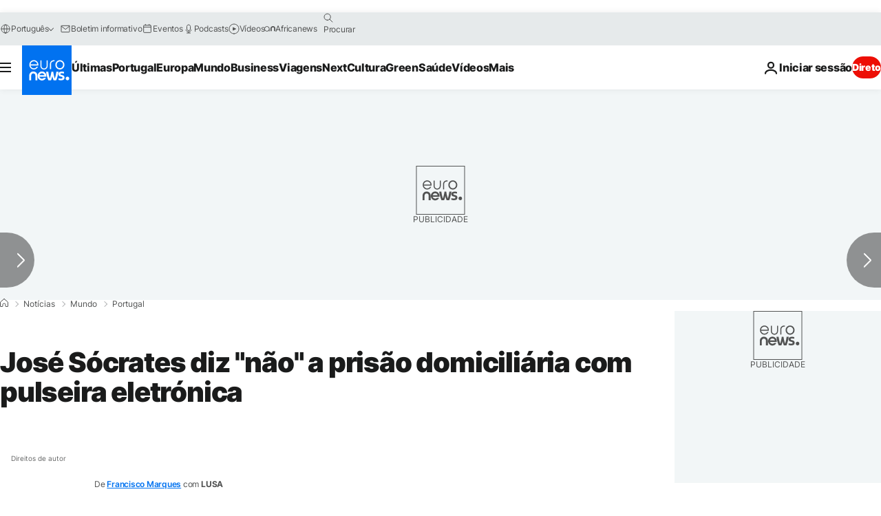

--- FILE ---
content_type: text/css; charset=utf-8
request_url: https://pt.euronews.com/build/1e29222cf9b97f50ec61-header.css
body_size: 5910
content:
.c-featured-nav__item__content,.c-search-engine--sidebar .awesomplete ul,.c-search-form__input.c-search-engine__input,.c-tag-description p,.hr-menu-item,.mixin-typo-fz-lts-lh,.o-site-hr,.o-site-hr__first-level__container,.o-site-hr__panel-main .hr-menu-btn-arrow,.o-site-hr__panel-secondary .o-site-hr__panel__item>div,.o-site-hr__panel-secondary .o-site-hr__panel__item>h2,.o-site-hr__second-level{--line-height:calc(var(--font-size, initial) + var(--global-base-unit)/2);font-size:var(--font-size,initial);letter-spacing:var(--letter-spacing,-.02em);line-height:var(--line-height)}.u-text-align--left{text-align:left}html[dir=rtl] .u-text-align--left{text-align:right}.u-text-align--center{text-align:center}.u-text-align--right{text-align:right}html[dir=rtl] .u-text-align--right{text-align:left}.u-text-align--start{text-align:start}@media print,screen and (min-width:64em){.u-hide-for-desktop{display:none!important}}@media screen and (max-width:63.9375em){.u-show-for-desktop{display:none!important}}@media screen and (min-width:80em){.u-hide-for-xlarge{display:none!important}}@media screen and (max-width:79.9375em){.u-show-for-xlarge{display:none!important}}@media screen and (min-width:90em){.u-hide-for-xxlarge{display:none!important}}@media screen and (max-width:89.9375em){.u-show-for-xxlarge{display:none!important}}@media screen and (max-width:63.99875em){.u-hide-for-mobile-only{display:none!important}}@media screen and (max-width:0em),screen and (min-width:64em){.u-show-for-mobile-only{display:none!important}}@media screen and (min-width:64em)and (max-width:79.99875em){.u-hide-for-desktop-only{display:none!important}}@media screen and (max-width:63.9375em),screen and (min-width:80em){.u-show-for-desktop-only{display:none!important}}@media screen and (min-width:80em)and (max-width:89.99875em){.u-hide-for-xlarge-only{display:none!important}}@media screen and (max-width:79.9375em),screen and (min-width:90em){.u-show-for-xlarge-only{display:none!important}}@media screen and (min-width:90em){.u-hide-for-xxlarge-only{display:none!important}}@media screen and (max-width:89.9375em){.u-show-for-xxlarge-only{display:none!important}}.u-hide-for-all{display:none!important}.u-display-block{display:block}.u-display-inline-block{display:inline-block}.u-display-none{display:none}.geo-custom-display--hide{display:none!important}.c-tags-list{display:flex;flex-wrap:wrap;gap:16px}.c-tags-list:has(.c-cta),.c-tags-list:has(.c-tag-btn){gap:8px}.c-tags-list__item{display:flex;justify-content:center}.c-tag{background-color:var(--c-tag-bg-color);border:2px solid var(--c-tag-border-color);border-radius:50px;color:var(--c-tag-color);font-size:var(--font-14);font-weight:var(--font-weight-bold);line-height:normal;padding:8px 16px}.c-tag:focus,.c-tag:hover{background-color:var(--c-tag-bg-color-hover);color:var(--c-tag-color-hover)}.c-tag-btn{background-color:var(--c-tag-btn-bg-color,var(--color-grey-12));border-radius:80px;color:var(--color-white);font-size:var(--font-14);font-weight:var(--font-weight-heavy);line-height:normal;padding:8px 16px}.c-tag-btn--fit{width:fit-content}.c-tag-btn:focus,.c-tag-btn:hover{background-color:var(--c-tag-btn-bg-color-hover,var(--color-grey-12-opacity-60));color:var(--color-white)}.c-tag-description{border-top:1px solid var(--color-grey-2);padding-block-start:16px}.c-tag-description p{--font-size:14px}@media print,screen and (min-width:64em){.c-tag-description{padding-block-start:40px}}.c-tags-list.c-tags-list--grey-rendering{gap:8px;justify-content:center}.c-tags-list.c-tags-list--grey-rendering .c-tag{--c-tag-border-color:var(--color-grey-4);background:var(--color-grey-4);color:var(--color-grey-12);font-weight:var(--font-weight-normal)}.c-tags-list.c-tags-list--grey-rendering .c-tag:hover{--c-tag-border-color:var(--color-primary-neon-blue);background:var(--color-primary-neon-blue);color:var(--color-white)}.c-tags-list.c-tags-list--grey-rendering:has(.c-cta){--c-cta-bg-color:var(--color-white)}.c-tags-list.c-tags-list--text-rendering{gap:0 16px}.c-tags-list.c-tags-list--text-rendering .c-tags-list__item:not(:last-child):after{border-radius:.5px;border-right:1px solid var(--color-grey-8);content:"";display:block;height:11px;width:0}.c-tags-list.c-tags-list--text-rendering .c-tag{background:none;border:none;color:var(--c-tag-text-color,var(--color-primary-neon-blue));font-size:var(--font-16);padding:0}.c-tags-list.c-tags-list--text-rendering .c-tag:hover{color:var(--c-tag-text-color-hover,var(--color-primary-neon-blue-hover))}body.is-template-video .c-tags-list:not(.c-tags-list--text-rendering) .c-tag{--c-tag-border-color:var(--color-primary-dark-blue-light);background:var(--color-primary-dark-blue-light);color:var(--color-white);font-weight:var(--font-weight-normal)}body.is-template-video .c-tags-list:not(.c-tags-list--text-rendering) .c-tag:hover{--c-tag-border-color:var(--color-primary-neon-blue);background:var(--color-primary-neon-blue)}.c-icon-video{align-items:center;background-color:var(--btn-video-bg);border-radius:50%;bottom:11px;box-sizing:border-box;display:flex;height:32px;inset-inline-end:11px;justify-content:center;padding-inline-start:2px;position:absolute;width:32px}html[dir=rtl] .c-icon-video{padding-inline-end:2px;padding-inline-start:0}.c-icon-video:after{border-color:#0000 #0000 #0000 var(--color-white);border-style:solid;border-width:7px 0 7px 10px;content:""}.c-icon-gallery{align-items:center;background-color:var(--btn-gallery-bg);border-radius:50%;bottom:11px;box-sizing:border-box;display:flex;height:32px;inset-inline-end:11px;justify-content:center;padding-inline-start:2px;position:absolute;width:32px}html[dir=rtl] .c-icon-gallery{padding-inline-end:2px;padding-inline-start:0}#accessibility-bar{display:inline}.accessibility-bar__goto,.accessibility-bar__link{height:0;overflow:hidden;transition:initial;width:0}.accessibility-bar__link{position:fixed}.accessibility-bar__goto{position:absolute}.accessibility-bar__goto:focus,.accessibility-bar__link:focus{align-items:center;background-color:var(--color-white);border-radius:3px;color:var(--color-primary-neon-blue);display:flex;font-size:var(--font-12);width:auto;z-index:var(--z-index-accessibility-bar)}.accessibility-bar__link:focus{height:28px;inset-block-start:10px;inset-inline-end:10px;padding-inline:10px}.accessibility-bar__goto:focus{height:auto;position:relative}.c-language-switcher{--_bg-color:var(--c-language-switcher-bg-color,var(--color-white));--_separator-color:var(--c-language-switcher-separator-color,var(--color-grey-2));--_in-sidebar-border-color:var(--c-language-switcher-separator-in-sidebar-border-color,var(--color-grey-3));position:relative}.c-language-switcher__btn,.c-language-switcher__list__item:after{transition:var(--transition)}.c-language-switcher__btn{--u-chevron-color:var(--e-chevron-color,var(--color-grey-9));--u-chevron-border-w:1px;--u-chevron-size:5px;align-items:center;cursor:pointer;display:flex;gap:5px;margin:0;padding-inline-end:10px}.c-language-switcher__btn:focus,.c-language-switcher__btn:hover{--u-chevron-color:var(--color-primary-neon-blue)}.c-language-switcher__icon{--icon-size:16px;height:var(--icon-size);width:var(--icon-size)}.c-language-switcher__list{--inset-block-start:44px;background-color:var(--_bg-color);border-radius:8px;box-shadow:0 0 8px #00000026;inset-block-start:var(--inset-block-start);inset-inline-start:0;position:absolute;z-index:var(--z-index-upside)}.c-language-switcher__list__item{display:inline-block;line-height:16px;padding:8px 24px}.c-language-switcher__list__item.is-active{text-decoration:underline}.c-language-switcher__list__item.focus{color:var(--color-primary-neon-blue)}#c-language-switcher-list-open:checked~.c-language-switcher__list,.o-site-hr:has(#c-burger-button-checkbox:checked) #c-language-switcher-list-open--sidebar:checked~.c-language-switcher__list{display:grid}#c-language-switcher-list-open:checked~.c-language-switcher__backdrop-close,.o-site-hr:has(#c-burger-button-checkbox:checked) #c-language-switcher-list-open--sidebar:checked~.c-language-switcher__backdrop-close{display:block}.c-language-switcher__backdrop-close{display:none;inset:0;margin:0;position:fixed;z-index:2}.o-site-hr__first-level .c-language-switcher__btn{height:40px}.o-site-hr__first-level .c-language-switcher__btn:after{margin-block-start:-2px}.o-site-hr__first-level .c-language-switcher__list{grid-auto-flow:column;grid-template-areas:"c-language-switcher__list__area-1 c-language-switcher__list__area-8 c-language-switcher__list__area-14" "c-language-switcher__list__area-2 c-language-switcher__list__area-9 c-language-switcher__list__area-15" "c-language-switcher__list__area-3 c-language-switcher__list__area-10 c-language-switcher__list__area-16" "c-language-switcher__list__area-4 c-language-switcher__list__area-11 c-language-switcher__list__area-17" "c-language-switcher__list__area-5 c-language-switcher__list__area-12 c-language-switcher__list__area-18" "c-language-switcher__list__area-6 c-language-switcher__list__area-13 c-language-switcher__list__area-19" "c-language-switcher__list__area-7 . .";grid-template-columns:repeat(3,1fr);grid-template-rows:repeat(7,1fr);padding:16px 8px}.o-site-hr__first-level .c-language-switcher__list .c-language-switcher__list__area-1{grid-area:c-language-switcher__list__area-1}.o-site-hr__first-level .c-language-switcher__list .c-language-switcher__list__area-2{grid-area:c-language-switcher__list__area-2}.o-site-hr__first-level .c-language-switcher__list .c-language-switcher__list__area-3{grid-area:c-language-switcher__list__area-3}.o-site-hr__first-level .c-language-switcher__list .c-language-switcher__list__area-4{grid-area:c-language-switcher__list__area-4}.o-site-hr__first-level .c-language-switcher__list .c-language-switcher__list__area-5{grid-area:c-language-switcher__list__area-5}.o-site-hr__first-level .c-language-switcher__list .c-language-switcher__list__area-6{grid-area:c-language-switcher__list__area-6}.o-site-hr__first-level .c-language-switcher__list .c-language-switcher__list__area-7{grid-area:c-language-switcher__list__area-7}.o-site-hr__first-level .c-language-switcher__list .c-language-switcher__list__area-8{grid-area:c-language-switcher__list__area-8}.o-site-hr__first-level .c-language-switcher__list .c-language-switcher__list__area-9{grid-area:c-language-switcher__list__area-9}.o-site-hr__first-level .c-language-switcher__list .c-language-switcher__list__area-10{grid-area:c-language-switcher__list__area-10}.o-site-hr__first-level .c-language-switcher__list .c-language-switcher__list__area-11{grid-area:c-language-switcher__list__area-11}.o-site-hr__first-level .c-language-switcher__list .c-language-switcher__list__area-12{grid-area:c-language-switcher__list__area-12}.o-site-hr__first-level .c-language-switcher__list .c-language-switcher__list__area-13{grid-area:c-language-switcher__list__area-13}.o-site-hr__first-level .c-language-switcher__list .c-language-switcher__list__area-14{grid-area:c-language-switcher__list__area-14}.o-site-hr__first-level .c-language-switcher__list .c-language-switcher__list__area-15{grid-area:c-language-switcher__list__area-15}.o-site-hr__first-level .c-language-switcher__list .c-language-switcher__list__area-16{grid-area:c-language-switcher__list__area-16}.o-site-hr__first-level .c-language-switcher__list .c-language-switcher__list__area-17{grid-area:c-language-switcher__list__area-17}.o-site-hr__first-level .c-language-switcher__list .c-language-switcher__list__area-18{grid-area:c-language-switcher__list__area-18}.o-site-hr__first-level .c-language-switcher__list .c-language-switcher__list__area-19{grid-area:c-language-switcher__list__area-19}.o-site-hr__first-level .has-separator{border-inline-end:.5px solid var(--_separator-color)}.o-site-hr__sidebar .c-language-switcher{border:.5px solid var(--_in-sidebar-border-color);border-radius:4px;box-sizing:border-box;padding:7px 8px;width:100%}.o-site-hr__sidebar .c-language-switcher__btn{--u-chevron-border-w:2px;--u-chevron-size:9px}.o-site-hr .o-site-hr__sidebar label.c-language-switcher__btn:after{--u-chevron-color:var(--e-chevron-color,var(--color-grey-9))}.o-site-hr__sidebar .c-language-switcher__btn:after{inset-inline-end:16px;margin-block-start:-4px;position:absolute}.o-site-hr__sidebar .c-language-switcher__icon{--icon-size:24px;--margin-inline-end:var(--global-base-unit)}.o-site-hr__sidebar .c-language-switcher__list{--inset-block-start:41px;max-height:208px;overflow-y:auto}.o-site-hr__sidebar .c-language-switcher__list,.o-site-hr__sidebar .c-language-switcher__list__item{box-sizing:border-box;width:100%}.o-site-hr__sidebar .c-language-switcher__list__item{font-size:12px;padding-inline-start:40px}.o-site-hr__sidebar .c-language-switcher__backdrop-close{inset-inline-end:unset}.c-header-nav-secondary-link{align-items:center;display:flex;gap:8px}.c-header-nav-secondary-link__icon{height:16px;width:16px}html[dir=rtl] .c-header-nav-secondary-link__text{transform:translateY(1px)}.c-search-form{font-size:var(--font-14);margin-inline:auto;max-width:343px;position:relative;z-index:2}.c-search-form .awesomplete ul{background-color:var(--color-white);border-bottom:1px solid var(--color-grey-2);border-left:1px solid var(--color-grey-2);border-right:1px solid var(--color-grey-2);box-shadow:.05em .2em .6em rgba(var(--color-white-rgb),.33);left:0;max-height:462px;overflow-y:auto;position:absolute;right:0;top:100%;z-index:21}.c-search-form .awesomplete ul:empty{display:none}.c-search-form .awesomplete li{cursor:pointer;padding:8px;transition:var(--transition-button)}.c-search-form .awesomplete li:focus,.c-search-form .awesomplete li:hover{color:var(--color-primary-neon-blue)}.c-search-form .awesomplete li+li{border-top:1px solid var(--color-grey-2)}.c-search-form .awesomplete mark{background-color:#0000;color:inherit;font-weight:var(--font-weight-bold)}.c-search-form__button,.c-search-form__input:not(.c-search-engine__input),.c-search-form__loader:not(.c-search-engine__loader){border-radius:0 4px 4px 0}.c-search-form__button,.c-search-form__loader{background-color:var(--color-primary-neon-blue);height:40px;position:absolute;right:0;top:0;width:40px}.c-search-form__button,.c-search-form__loader.loading{align-items:center;display:flex;justify-content:center}.c-search-form__input{background-color:var(--color-grey-2);border-color:var(--color-grey-2);padding-inline:12px 40px}.c-search-form__loader{display:none}.c-search-form__button{cursor:pointer;transition:var(--transition-button)}.c-search-form__button:focus,.c-search-form__button:hover{background-color:var(--color-primary-neon-blue-light);outline:none}.c-search-form__loader.loading+.c-search-form__button{display:none}.c-search-form .visually-hidden{clip:rect(0,0,0,0);position:absolute}html[dir=rtl] .c-search-form__button,html[dir=rtl] .c-search-form__input:not(.c-search-engine__input),html[dir=rtl] .c-search-form__loader:not(.c-search-engine__loader){border-radius:4px 0 0 4px}html[dir=rtl] .c-search-form__button,html[dir=rtl] .c-search-form__loader:not(.c-search-engine__loader){left:0;right:auto}html[dir=rtl] .c-search-form__input:not(.c-search-engine__input){padding-inline:40px 12px}.c-search-form:not(.c-search-engine){min-height:40px}.c-search-form-footer .c-search-form__input{background-color:var(--color-white);border-color:var(--color-grey-4)}.c-search-form-footer .c-search-form__input:focus,.c-search-form-footer .c-search-form__input:hover{border-color:var(--color-primary-neon-blue)}.c-search-form-footer .c-search-form__input::placeholder{color:var(--color-grey-9)}.c-search-form-topbar{float:right;margin-right:8px}.c-search-form-topbar,.c-search-form-topbar .c-search-form__button,.c-search-form-topbar .c-search-form__input,.c-search-form-topbar .c-search-form__loader{height:24px}.c-search-form-topbar .awesomplete,.c-search-form-topbar .c-search-form__input{font-size:var(--font-12)}.c-search-form-topbar .c-search-form__button,.c-search-form-topbar .c-search-form__input,.c-search-form-topbar .c-search-form__loader{background-color:#0000;border-bottom-right-radius:0;border-top-right-radius:0}.c-search-form-topbar .c-search-form__input{border:0;padding-right:32px;text-align:end;transition:var(--transition-button);width:128px}.c-search-form-topbar .c-search-form__input:focus,.c-search-form-topbar .c-search-form__input:hover{background-color:var(--color-grey-1);text-align:start;width:248px}.c-search-form-topbar .c-search-form__input::placeholder{color:var(--color-primary-dark-blue)}.c-search-form-topbar .c-search-form__button,.c-search-form-topbar .c-search-form__loader{width:24px}html[dir=rtl] .c-search-form-topbar{float:left;margin-left:8px;margin-right:0}html[dir=rtl] .c-search-form-topbar .c-search-form__input:not(.c-search-engine__input){padding-left:32px;padding-right:0}.c-search-form-weather{max-width:none}.c-search-form-weather .c-search-form-weather-page .c-search-form__input,.c-search-form-weather .c-search-form__input,.c-search-form-weather .c-search-form__input:focus,.c-search-form-weather .c-search-form__input:hover{border-color:var(--color-weather-yellow)}.c-search-form-weather .c-search-form__button,.c-search-form-weather .c-search-form__loader{background-color:var(--color-weather-yellow)}.c-search-form-weather .c-search-form__button:focus,.c-search-form-weather .c-search-form__button:hover,.c-search-form-weather .c-search-form__loader:focus,.c-search-form-weather .c-search-form__loader:hover{background-color:var(--color-weather-yellow-hover)}.c-search-form-weather-page .c-search-form__input{background-color:var(--color-white)}.c-search-form-weather-page .c-search-form__input::placeholder{color:var(--color-grey-9)}:host,:root{--c-search-engine-min-height:32px;--c-search-engine--sidebar-font-size:14px}.c-search-form.c-search-engine{font-size:unset;margin-inline:initial;max-width:none;position:relative}body:has(#c-burger-button-checkbox:checked) .c-search-form.c-search-engine{z-index:auto}.o-site-hr__sidebar .c-search-form.c-search-engine{width:100%}.c-search-form__button.c-search-engine__button{background-color:initial;border-bottom-right-radius:0;border-end-start-radius:8px;border-start-start-radius:8px;border-top-right-radius:0;height:var(--c-search-engine-min-height);inset-block-start:50%;inset-inline-start:0;position:absolute;right:auto;transform:translateY(-50%);width:var(--c-search-engine-min-height)}.c-search-form__button.c-search-engine__button:focus,.c-search-form__button.c-search-engine__button:hover{background-color:#0000}.c-search-form__input.c-search-engine__input{--_bg-color:var(--c-search-engine__input-bg-color,#0000);--_bg-color-hover:var(--c-search-engine__input-bg-color-hover,var(--color-white));--_border-color-hover:var(--c-search-engine__input-border-color-hover,var(--color-grey-2));--_color:inherit;--_padding-inline-start:var(--c-search-engine-min-height);--font-size:inherit;background-color:var(--_bg-color);border-color:#0000;border-radius:8px;color:var(--_color);height:var(--c-search-engine-min-height);max-width:320px;padding-block:initial;padding-inline:var(--_padding-inline-start) 8px;transition:var(--transition)}.c-search-form__input.c-search-engine__input::placeholder{color:inherit}.c-search-form__input.c-search-engine__input:focus,.c-search-form__input.c-search-engine__input:hover{background-color:var(--_bg-color-hover);border-color:var(--_border-color-hover)}.c-search-form.c-search-engine .awesomplete ul{--_bg-color:var(--c-search-engine__awesomplete-ul-bg-color,var(--color-white));--_border-color:var(--c-search-engine__awesomplete-ul-border-color,var(--color-grey-2));background-color:var(--_bg-color);border:1px solid var(--_border-color);border-radius:8px;box-shadow:none;top:calc(100% - 1px)}.c-search-form.c-search-engine .awesomplete li+li{border-color:var(--_border-color)}.c-search-form.c-search-engine .awesomplete .visually-hidden{clip:rect(0,0,0,0);position:absolute}.c-search-form__loader.c-search-engine__loader{--_bg-color:var(--c-search-engine__loader-bg-color,var(--color-white));background-color:var(--_bg-color);height:22px;inset-inline-end:auto;inset-inline-start:5px;top:5px;width:22px}.c-search-form__loader.c-search-engine__loader svg{height:20px;width:20px}.c-search-engine--sidebar .c-search-form__input.c-search-engine__input{--_bg-color:var(--c-search-engine--sidebar__input-bg-color,var(--color-grey-1));--_bg-color-hover:var(--_bg-color);--font-size:var(--c-search-engine--sidebar-font-size)}.c-search-engine--sidebar .awesomplete ul{--_bg-color:var(--c-search-engine--sidebar__awesomplete-ul-bg-color,var(--color-grey-1));--font-size:var(--c-search-engine--sidebar-font-size)}.c-search-engine--sidebar .awesomplete li+li{border-color:var(--c-search-engine--sidebar__awesomplete-ul-border-color,var(--color-grey-2))}.c-search-engine--sidebar .c-search-form__loader.c-search-engine__loader{--_bg-color:var(--c-search-engine--sidebar__input-bg-color,var(--color-grey-1))}:host,:root{--animate-positioning:positioning 0.19s 0.8s ease-in both;--animate-heightsize:heightsize 0.19s 0.7s ease-in both;--separator-border-color:var(--c-navigation-bar__dropdown__separator-border-color,var(--color-grey-2))}@keyframes positioning{0%{position:relative}to{position:static}}@keyframes heightsize{0%{height:100%}to{height:0}}.c-navigation-bar{font-size:inherit}.o-site-hr__second-level .c-navigation-bar{-webkit-animation:var(--animate-positioning);animation:var(--animate-positioning)}.o-site-hr__second-level .c-navigation-bar:before{-webkit-animation:var(--animate-heightsize);animation:var(--animate-heightsize);content:"";inset:0;position:absolute}.c-navigation-bar__item,.c-navigation-bar__link{display:flex}@media(any-hover:none){nav.c-navigation-bar{display:none}}.c-navigation-bar__item,.c-navigation-bar__link{align-items:center}.c-navigation-bar__link{box-sizing:border-box;font-weight:800}span.c-navigation-bar__link{cursor:default}.c-navigation-bar__dropdown{background-color:rgba(1,114,240,.031);display:grid;gap:24px;padding:24px;position:relative}[id^=c-navigation-bar__open-]:not(:checked)~.c-navigation-bar__dropdown{display:none}.c-navigation-bar__dropdown:before{background:linear-gradient(0,#0000,#0000000d);content:"";display:block;height:4px;inset-block-start:0;inset-inline:0;position:absolute}.c-navigation-bar__dropdown__separator{border:0;margin:0}.c-navigation-bar__subitem{display:flex;flex-direction:column;gap:24px}.c-navigation-bar__subitem__title{color:var(--c-navigation-bar__subitem__title-color,var(--color-grey-12));font-family:inherit;font-size:16px;font-weight:700}.o-site-hr__second-level .c-navigation-bar__dropdown__separator{border-left:1px solid var(--separator-border-color)}.o-site-hr__second-level .c-navigation-bar{align-items:center;flex-grow:1}.o-site-hr__second-level .c-navigation-bar__wrappable-list{flex-wrap:wrap;justify-content:normal;overflow:hidden}.o-site-hr__second-level .c-navigation-bar,.o-site-hr__second-level .c-navigation-bar__item,.o-site-hr__second-level .c-navigation-bar__link,.o-site-hr__second-level .c-navigation-bar__wrappable-list{height:inherit}.o-site-hr__second-level .c-navigation-bar__link{flex-shrink:0;transition-duration:.1s}.o-site-hr__second-level .c-navigation-bar__item:hover .c-navigation-bar__link{border-block-end:5px solid var(--color-primary-neon-blue);color:var(--color-primary-neon-blue)}.o-site-hr__second-level .c-navigation-bar__item--business:hover .c-navigation-bar__link{border-block-end-color:var(--color-vertical-business-main);color:var(--color-vertical-business-main)}.o-site-hr__second-level .c-navigation-bar__item--culture:hover .c-navigation-bar__link{border-block-end-color:var(--color-vertical-culture-main);color:var(--color-vertical-culture-main)}.o-site-hr__second-level .c-navigation-bar__item--green:hover .c-navigation-bar__link{border-block-end-color:var(--color-vertical-green-main);color:var(--color-vertical-green-main)}.o-site-hr__second-level .c-navigation-bar__item--health:hover .c-navigation-bar__link{border-block-end-color:var(--color-vertical-health-main);color:var(--color-vertical-health-main)}.o-site-hr__second-level .c-navigation-bar__item--next:hover .c-navigation-bar__link{border-block-end-color:var(--color-vertical-next-main);color:var(--color-vertical-next-main)}.o-site-hr__second-level .c-navigation-bar__item--travel:hover .c-navigation-bar__link{border-block-end-color:var(--color-vertical-travel-main);color:var(--color-vertical-travel-main)}.o-site-hr__sidebar .c-navigation-bar{flex-direction:column;margin-inline:-24px;width:calc(100% + 48px)}.o-site-hr__sidebar .c-navigation-bar__dropdown__separator{border-bottom:1px solid var(--separator-border-color)}.o-site-hr__sidebar .c-navigation-bar__subitem{gap:16px}.o-site-hr__sidebar .c-navigation-bar__subitem__title{font-size:14px}.o-site-hr__sidebar .c-navigation-bar__item{--_border-color:var(--o-site-hr__sidebar__link-border-color,var(--color-grey-2));border-block-end:1px solid var(--_border-color);flex-wrap:wrap;justify-content:space-between}.o-site-hr__sidebar .c-navigation-bar__item>div{overflow:hidden;position:relative;width:100%}.o-site-hr__sidebar .c-navigation-bar__linkandchevron{display:flex;justify-content:space-between}.o-site-hr__sidebar .c-navigation-bar__link{align-items:flex-start;flex-direction:column;justify-content:center;line-height:18px;min-height:48px;padding-inline:24px}.o-site-hr__sidebar .c-navigation-bar__item label{align-items:center;cursor:pointer;display:flex;flex-grow:1;font:inherit;justify-content:flex-end;margin:0;min-height:48px;min-width:48px;padding-inline-end:24px;transition:var(--transition)}.o-site-hr__sidebar .c-navigation-bar__item input{display:none;pointer-events:none;position:absolute}.o-site-hr__sidebar .c-navigation-bar__item input~div:before{background:linear-gradient(0,#0000,#0000000d);content:"";display:block;height:4px;position:absolute;width:100%}.o-site-hr__sidebar .c-navigation-bar__item [id^=c-navigation-bar__open-]:not(:checked)~[id^=c-navigation-bar__subcontainer-]{max-height:0}.o-site-hr__sidebar .c-navigation-bar__item:has([id^=c-navigation-bar__open-]:checked) label:after{top:5px;transform:rotate(-45deg);transform-origin:center}.c-links-list{color:var(--c-links-list-color,var(--color-grey-10))}.c-links-list__items{display:grid;gap:16px;grid-auto-flow:column;grid-template-columns:repeat(var(--_grid-template-columns-length),170px);grid-template-rows:repeat(var(--_grid-template-rows-length),minmax(min-content,max-content))}.c-links-list__link{font-weight:500;width:fit-content}.o-site-hr__sidebar .c-links-list{font-size:14px}.o-site-hr__sidebar .c-links-list__items{grid-auto-flow:row;grid-template-columns:none;grid-template-rows:none}.o-site-hr__sidebar .c-links-list__link{width:100%}@media print,screen and (min-width:64em){.o-site-hr__sidebar .c-links-list__link{width:fit-content}}.c-featured-nav{max-width:368px}.c-featured-nav__list{display:flex;flex-direction:column;gap:16px}.c-featured-nav__item__link{display:grid;font-weight:500;gap:8px 16px;grid-template-columns:repeat(2,minmax(var(--c-featured-nav__item__image-width),max-content))}.o-site-hr a.c-featured-nav__item__link:focus,.o-site-hr a.c-featured-nav__item__link:hover{color:var(--c-featured-nav__item__link--hover,var(--color-grey-8))}.c-featured-nav__item__image{grid-area:1/1/3/2}.c-featured-nav__item__title{color:var(--c-featured-nav__item__title-color);overflow:hidden;position:relative;text-overflow:ellipsis}.c-featured-nav__item__link:focus .c-featured-nav__item__title,.c-featured-nav__item__link:hover .c-featured-nav__item__title{color:var(--color-primary-neon-blue)}.c-featured-nav__item__content{--font-size:var(--font-12);color:var(--c-featured-nav__item__content-color);display:-webkit-box;overflow:hidden;-webkit-box-orient:vertical;-webkit-line-clamp:2}.o-site-hr__sidebar .c-featured-nav__item__link{align-items:center}.o-site-hr__sidebar .c-featured-nav__item__image{grid-area:initial}.o-site-hr__sidebar .c-featured-nav__item__title{font-size:14px}.o-site-hr__sidebar .c-featured-nav__item__content{display:none}.c-breaking-news,.c-breaking-news__title{color:var(--color-red-alert)}.c-breaking-news{background-color:var(--color-red-breaking-news-bg-color);box-shadow:inset 2px 2px 5px 0 #0000001a;display:none;inset-block-start:100%;inset-inline:0;padding-block:16px;position:absolute;transition:var(--transition);z-index:var(--z-index-header-breaking-news)}[id^=c-breaking-news-]{align-items:center;display:flex;font-size:14px;line-height:16px;max-width:100%;opacity:0}.c-breaking-news__container,.c-breaking-news__list,.c-breaking-news__value,[id^=c-breaking-news-]{flex-grow:1}.c-breaking-news .c-breaking-news__btn-close,.c-breaking-news label{align-items:center;cursor:pointer;display:flex;flex-shrink:0;margin-bottom:0}[id^=c-breaking-news-],[id^=c-breaking-news-] label{height:100%}.c-breaking-news__container{display:flex;min-height:24px}.c-breaking-news__value{display:flex;gap:4px;opacity:0;transition:var(--transition)}.c-breaking-news__value,.c-breaking-news__value:focus,.c-breaking-news__value:hover,.o-site-hr a.c-breaking-news__value,.o-site-hr a.c-breaking-news__value:focus,.o-site-hr a.c-breaking-news__value:hover{color:var(--color-grey-12)}a.c-breaking-news__value:focus .c-breaking-news__text,a.c-breaking-news__value:hover .c-breaking-news__text{text-decoration:underline;text-underline-offset:2px}[id^=c-breaking-news-] label{--u-chevron-color:var(--color-red-alert);padding-inline:19px}[id^=c-breaking-news-] label:hover{--u-chevron-color:var(--color-red-alert-hover)}.c-breaking-news__separator{background-color:var(--color-red-alert);border:0;height:100%;margin:0 8px;width:1px}.c-breaking-news__btn-close{margin-inline-end:-15.5px;padding-inline:15.5px}button.c-breaking-news__btn-close svg path:not([stroke]){fill:var(--color-red-alert);transition:var(--transition)}button.c-breaking-news__btn-close:focus svg path,button.c-breaking-news__btn-close:hover svg path{fill:var(--color-red-alert-hover)}[id^=c-breaking-news-]:has(>input:checked),[id^=c-breaking-news-]:has(>input:checked) .c-breaking-news__value{opacity:1}[id^=c-breaking-news-]:has(>input:not(:checked)){display:block;height:0;pointer-events:none;user-select:none;width:0}.c-trending-tags{max-width:364px}.c-trending-tags__list{display:flex;flex-wrap:wrap;gap:16px}.c-trending-tags__list:has(.c-cta){--c-cta-bg-color:var(--color-white);gap:8px}.c-trending-tags__list a.c-tag{--c-tag-bg-color:var(--color-primary-neon-blue);--c-tag-bg-color-hover:var(--color-primary-neon-blue-hover);--c-tag-border-color:#0000;color:var(--color-white);display:block;font-weight:800;padding:8px 16px}.o-site-hr .c-trending-tags__list a.c-tag:focus,.o-site-hr .c-trending-tags__list a.c-tag:hover{color:var(--color-white)}.o-site-hr__sidebar .c-trending-tags__list:has(a.c-tag){gap:8px}.o-site-hr__sidebar .c-trending-tags__list a.c-tag{font-size:var(--font-12)}.o-site-hr__sidebar .c-trending-tags__list:has(.c-cta){--c-cta-font-size:12px;--c-cta-min-height:32px;--c-cta-padding-inline:16px}.c-latest-stories{display:grid;grid-auto-rows:min-content}@media print,screen and (min-width:64em){.c-latest-stories{max-width:546px}}@media screen and (min-width:80em){.c-latest-stories{max-width:802px}}@media screen and (min-width:90em){.c-latest-stories{max-width:850px}}.c-latest-stories__body{display:grid}.c-latest-stories__body .the-media-object__metas,.c-latest-stories__body .the-media-object__metas:focus,.c-latest-stories__body .the-media-object__metas:hover{color:var(--c-latest-stories__the-media-object__metas-color,var(--color-blue-stormy))}.c-latest-stories__body .the-media-object__link,.c-latest-stories__body .the-media-object__link:focus,.c-latest-stories__body .the-media-object__link:hover{color:var(--c-latest-stories__the-media-object__link-color,var(--color-grey-12))}.c-latest-stories__body .the-media-object__title{font-size:var(--font-14)}.o-site-hr__second-level .c-latest-stories{gap:24px}.o-site-hr__second-level .c-latest-stories__body{gap:32px;grid-template-columns:repeat(4,minmax(0,1fr))}.o-site-hr__second-level .c-latest-stories__body .the-media-object{margin-block:initial}.o-site-hr__second-level .c-latest-stories__body .the-media-object__title{line-height:18px}.o-site-hr__second-level .c-latest-stories__body .the-media-object.m-modeDesktop-1 .the-media-object__title,.o-site-hr__second-level .c-latest-stories__body .the-media-object.m-modeXL-1 .the-media-object__title{font-size:var(--font-14)}.o-site-hr__sidebar .c-latest-stories{max-width:304px}@media print,screen and (min-width:64em){.o-site-hr__sidebar .c-latest-stories{max-width:289px}}.o-site-hr__sidebar .c-latest-stories__body{gap:16px;max-width:304px}@media print,screen and (min-width:64em){.o-site-hr__sidebar .c-latest-stories__body{max-width:289px}}.o-site-hr__sidebar .c-latest-stories__body .the-media-object{max-width:304px}@media print,screen and (min-width:64em){.o-site-hr__sidebar .c-latest-stories__body .the-media-object{max-width:289px}}.o-site-hr__sidebar .c-latest-stories__body .the-media-object .the-media-object__title{font-size:var(--font-14)}.base-leaderboard--top{position:static;top:auto}.o-site-main{margin-top:0}.o-site-hr{--font-size:var(--font-12);box-shadow:0 0 10px 0 #00000012;font-family:var(--font-family-primary);position:sticky;top:0;z-index:var(--z-index-header)}@media print,screen and (min-width:64em){.o-site-hr{top:var(--o-site-hr-top-desktop)}}.o-site-hr a.is-active,.o-site-hr a:focus,.o-site-hr a:hover,.o-site-hr label:focus,.o-site-hr label:hover{color:var(--color-primary-neon-blue)}.o-site-hr .o-site-hr__sidebar label:after{--u-chevron-color:var(--e-chevron-color,var(--color-grey-12))}.o-site-hr .o-site-hr__sidebar label:focus:after,.o-site-hr .o-site-hr__sidebar label:hover:after{--u-chevron-color:var(--color-primary-neon-blue)}.o-site-hr path:not([stroke]){fill:var(--_color)}.o-site-hr a:focus path:not([stroke]),.o-site-hr a:hover path:not([stroke]),.o-site-hr button:focus path:not([stroke]),.o-site-hr button:hover path:not([stroke]),.o-site-hr label:focus path:not([stroke]),.o-site-hr label:hover path:not([stroke]){fill:var(--color-primary-neon-blue)}.o-site-hr path[stroke]{stroke:var(--_color);transition:var(--transition)}.o-site-hr a:focus path[stroke],.o-site-hr a:hover path[stroke],.o-site-hr button:focus path[stroke],.o-site-hr button:hover path[stroke],.o-site-hr label:focus path[stroke],.o-site-hr label:hover path[stroke]{stroke:var(--color-primary-neon-blue)}.o-site-hr__first-level{--_bg-color:var(--o-site-hr__first-level-bg-color,var(--color-grey-2));background-color:var(--_bg-color)}.o-site-hr__second-level{--font-size:var(--font-14);position:relative}@media print,screen and (min-width:64em){.o-site-hr__second-level{--font-size:var(--font-16)}}.o-site-hr__second-level__container{justify-content:normal}.o-site-hr__second-level__burger-logo,.o-site-hr__second-level__container,.o-site-hr__second-level__links{height:inherit}.o-site-hr__second-level__container,.o-site-hr__second-level__links{gap:16px}@media print,screen and (min-width:64em){.o-site-hr__second-level__container,.o-site-hr__second-level__links{gap:32px}}.c-logo,.o-site-hr__second-level__burger-logo,.o-site-hr__second-level__links{flex-shrink:0}.c-logo{z-index:var(--z-index-header-sidebar)}#c-burger-button-checkbox:checked~.o-site-hr__second-level .c-logo{z-index:auto}.c-logo__link{display:block;height:var(--c-logo-size-mobile);width:var(--c-logo-size-mobile)}@media print,screen and (min-width:64em){.c-logo__link{height:var(--c-logo-size-desktop);width:var(--c-logo-size-desktop)}}.o-site-hr__second-level__links{align-items:center;flex-shrink:0;margin-inline-start:auto}.c-btn-login{align-items:center;font-weight:800;gap:8px;justify-content:center;min-height:32px;min-width:32px}.c-btn-login.u-display-none{display:none}.c-btn-login:not(.u-display-none){display:flex}.c-btn-login svg{height:24px;width:24px}body.is-account-logged [id=adb-header-account],body:not(.is-account-logged) [id*=adb-header-login]{display:flex}body.is-account-logged [id=adb-header-login],body:not(.is-account-logged) [id*=adb-header-account]{display:none}a.c-btn-live{--_height:32px;background-color:var(--color-red-alert);border-radius:calc(var(--_height)/2);display:block;font-size:14px;font-weight:900;line-height:var(--_height);padding-inline:16px}a.c-btn-live:focus,a.c-btn-live:hover{filter:brightness(.85)}a.c-btn-live,a.c-btn-live:focus,a.c-btn-live:hover{color:var(--color-white)}.o-site-hr__second-level__dropdown{--_bg-color:var(--o-site-hr-bg-color,var(--color-white));--_padding-block:48px;background-color:var(--_bg-color);inset-block-start:100%;inset-inline:0;max-height:calc(600px - var(--_padding-block) - var(--_padding-block));overflow-y:auto;position:absolute;z-index:var(--z-index-default)}@media(hover:hover){.o-site-hr__second-level__dropdown:hover,:hover+.o-site-hr__second-level__dropdown{display:flex;padding-block:var(--_padding-block)}}.o-site-hr__second-level__dropdown:focus,:focus+.o-site-hr__second-level__dropdown{display:flex;padding-block:var(--_padding-block)}@supports(content-visibility:visible){.o-site-hr__second-level__dropdown:focus,.o-site-hr__second-level__dropdown:hover,:focus+.o-site-hr__second-level__dropdown,:hover+.o-site-hr__second-level__dropdown{content-visibility:visible}}.o-site-hr__second-level__dropdown:before{box-shadow:0 -8px 8px 0 #0000000a;content:"";height:10px;inset-block-start:-10px;inset-inline:0;position:absolute;transform:scaleY(-1)}.o-site-hr__second-level__dropdown__container{display:flex;flex-wrap:wrap;gap:32px;position:relative}.o-site-hr__second-level__dropdown-mask{background-color:var(--color-grey-12);inset-block-start:100%;inset-inline:0;opacity:.5;position:absolute}@media(hover:hover){.o-site-hr__second-level__dropdown:hover+.o-site-hr__second-level__dropdown-mask,:hover+.o-site-hr__second-level__dropdown+.o-site-hr__second-level__dropdown-mask{height:100vh}}.o-site-hr__second-level__dropdown:focus+.o-site-hr__second-level__dropdown-mask,:focus+.o-site-hr__second-level__dropdown+.o-site-hr__second-level__dropdown-mask{height:100vh}.o-site-hr__second-level__dropdown:focus+.o-site-hr__second-level__dropdown-mask,.o-site-hr__second-level__dropdown:hover+.o-site-hr__second-level__dropdown-mask,:focus+.o-site-hr__second-level__dropdown+.o-site-hr__second-level__dropdown-mask,:hover+.o-site-hr__second-level__dropdown+.o-site-hr__second-level__dropdown-mask{display:flex}.o-site-hr__sidebar,.o-site-hr__sidebar .c-language-switcher__backdrop-close{max-width:352px;width:calc(100vw - 40px);z-index:var(--z-index-header-sidebar)}.o-site-hr__sidebar,.o-site-hr__sidebar-mask{inset-block:0;position:fixed;top:0}.o-site-hr__sidebar{align-items:start;background-color:inherit;box-sizing:border-box;flex-direction:column;font-size:16px;gap:24px;inset-inline-start:-352px;overflow-y:auto;padding:16px 24px;touch-action:pan-y;transition:var(--transition)}.o-site-hr__sidebar-mask{background-color:var(--color-grey-12);opacity:.5}.o-site-hr__sidebar-mask label{cursor:pointer;display:block;height:100%;margin-bottom:0;opacity:0;width:100%}body:has(#c-burger-button-checkbox:checked){overflow-y:hidden}#c-burger-button-checkbox:checked~.o-site-hr__sidebar{height:100dvh;inset-inline-start:0}#c-burger-button-checkbox:checked~.o-site-hr__sidebar-mask{height:100dvh;inset:0}#c-burger-button-checkbox:checked~.o-site-hr__sidebar,#c-burger-button-checkbox:checked~.o-site-hr__sidebar-mask{display:flex}@supports(content-visibility:visible){#c-burger-button-checkbox:checked~.o-site-hr__sidebar,#c-burger-button-checkbox:checked~.o-site-hr__sidebar-mask{content-visibility:visible}}.c-find-us,.c-find-us--row{display:flex;gap:24px}.c-find-us{flex-direction:column}.c-find-us--row{align-items:center;margin-top:32px}.c-find-us__list{display:flex;flex-wrap:wrap;gap:16px}.c-find-us__link:focus,.c-find-us__link:hover{opacity:.6}.c-find-us__title{font-weight:700}.o-site-hr__panel-secondary .o-site-hr__panel__item{display:grid;margin-inline-end:24px;margin-inline-start:24px;row-gap:24px}.o-site-hr__panel-secondary .o-site-hr__panel__item>div,.o-site-hr__panel-secondary .o-site-hr__panel__item>h2{--font-size:var(--font-16)}.o-site-hr__panel-secondary .o-site-hr__panel__item>div{display:grid;padding-inline-start:1rem;row-gap:1rem}.o-site-hr__panel-secondary .o-site-hr__panel__item+.o-site-hr__panel__item{border-top:1px solid var(--color-grey-2);padding-top:24px}.o-site-hr__second-level .hr-menu-main{align-items:center;column-gap:24px;display:flex;flex-shrink:0}.o-site-hr__second-level .hr-menu-main .hr-menu-btn-arrow{display:none}.hr-menu-item{--font-size:var(--font-16);font-weight:var(--font-weight-bold)}.o-site-hr__panel-main .hr-menu-item{display:grid}.o-site-hr__panel-main .hr-menu-item>a,.o-site-hr__panel-main .hr-menu-item>span{min-height:48px}.o-site-hr__panel-main .hr-menu-item--go{grid-template-columns:minmax(0,1fr) 48px}.o-site-hr__panel-main .hr-menu-item--go>a,.o-site-hr__panel-main .hr-menu-item--go>span{padding-block:8px 16px}.o-site-hr__panel-main .hr-menu-item--go .hr-menu-btn-arrow{justify-content:end;padding-top:8px}.o-site-hr__panel-main .hr-menu-item--back{align-items:center;border-bottom:1px solid var(--color-grey-2);grid-template-columns:48px minmax(0,1fr)}.o-site-hr__panel-main .hr-menu-item--back>a,.o-site-hr__panel-main .hr-menu-item--back>span{align-items:center;display:flex}.o-site-hr__panel-main .hr-menu-item--back .hr-menu-btn-arrow{align-items:center;justify-content:start;padding-inline-start:24px}.o-site-hr__panel-main .hr-menu-btn-arrow{--font-size:var(--font-16);display:flex;font-weight:var(--font-weight-bold);height:48px;margin-bottom:0;width:48px}

--- FILE ---
content_type: text/javascript; charset=utf-8
request_url: https://pt.euronews.com/build/46ae33ce5f07bbe06459-3480.js
body_size: 14903
content:
"use strict";(globalThis.webpackChunkeuronews=globalThis.webpackChunkeuronews||[]).push([[3480,3993],{1696:(e,t,i)=>{async function a(e,t,i){const a=await fetch(e,{...i,headers:{...i?.headers,"content-type":"application/json;charset=UTF-8"}});if(!a.ok)throw new Error(a.statusText);const r=await a.json();return t.parse(r)}i.d(t,{x:()=>a})},13993:(e,t,i)=>{i.r(t),i.d(t,{default:()=>c});var a=i(59683),r=i(26278),s=i(68280),n=i(32374),o=i(91389),l=i(63844),d=i(94389);class c extends n.A{async $init(){await this.setAdobeSitePlatform(),await this.setLogged(),await this.setDigitalDataSendDate(),await this.setPageUrl(),await this.setAdblockTracking(),await this.setServerSideForwarding()}async $reset(){const e=new URL(window.location.href),t=o.A.getDomPart(),i=t.dataset?.id??"";i&&(await c.updateDigitalDataByArticleId(i,{url:e.toString()}),window.digitalData.page.swipe="swipe"),await this.setAdobeSitePlatform(),await this.setLogged(),await this.setDigitalDataSendDate(),await this.setServerSideForwarding()}async setServerSideForwarding(){const e=d.A.getCookie(r.e.euronewsConsentStatus)||"1";window.digitalData.cm.ssf=e}async setAdobeSitePlatform(){const e=document.documentElement.clientWidth;window.digitalData.site.platform=e<768?a.an.MOBILE:e<1024?a.an.TABLET:a.an.DESKTOP}async setLogged(){const e="true"===d.A.getCookie(r.e.gigyaLogged);window.digitalData.uv.logged=e?"yes":"no"}async setDigitalDataSendDate(){const e=new Date;window.digitalData.sendDate=e.toLocaleString("en-GB",{timeZone:"UTC"})}async setPageUrl(){const e=new URL(window.location.href);e.searchParams.delete("email"),e.searchParams.delete("mail"),window.digitalData.page.pageurl=e.toString()}async setAdblockTracking(){const e=l.A.isAdblockEnabled();window.digitalData.site.hasAdsBlock=e||"none",window.localStorage.setItem(a.jk,JSON.stringify(e)),e&&document.body.classList.add("has-no-advertising")}static updateDigitalDataByArticleId=async(e,t={})=>{try{const i=await c.getDataLayerById(e,t);return void(i&&Object.assign(window.digitalData,i))}catch(i){(0,s.v)(i)}};static updateDigitalData(e){Object.assign(window.digitalData,e)}static async getDataLayerById(e,t){const i=window.digitalData.site.language;try{const a=new URLSearchParams;t.pageName&&a.append("pagename",t.pageName),t.url&&a.append("url",t.url),t.contentType&&a.append("contenttype",t.contentType),t.articleFormat&&a.append("articleformat",t.articleFormat),t.pageType&&a.append("pagetype",t.pageType);const r=await fetch(`/api/digitalData/${i}/${e}?${a.toString()}`);return await r.json()}catch(a){(0,s.v)(a)}}}},19381:(e,t,i)=>{i.d(t,{A:()=>l});class a{constructor(e){this._src=e.src}get src(){return this._src}}var r=i(94981),s=i(60518);class n{constructor(e){this._id=e.id,this._videos=e.videos.map(e=>new s.C(e))}get id(){return this._id}get videos(){return this._videos}getVideoAt(e){return this._videos[e]}}class o{static parseIframeTakeover(){const e=r.A.getSuperDiv();if(e.dataset?.iframetakeover){const t=JSON.parse(e.dataset.iframetakeover);return new a(t)}}static parseVideoData(e=!1){const t=r.A.getSuperDiv();if(!t)return void console.error("❌ superDiv is null");const i=t.dataset?.video;if(!i)return void console.error("❌ data-video attribute is missing or empty");const a=JSON.parse(i);if(a)return a.isLive=e,a;console.error("❌ videoData is null after parsing")}static buildVideoObject(e=!1){const t=o.parseVideoData(e);if(void 0!==t)return new s.C(t)}static parsePlaylist(){if(!r.A.getSuperDiv())return void console.error("parsePlaylist: superDiv not found.");const e=document.querySelector(".js-playlist");if(e&&e.dataset?.playlist)try{const t=JSON.parse(e.dataset.playlist);return delete e.dataset.playlist,new n(t)}catch(t){return void console.error("parsePlaylist: Error parsing JSON.",t)}else console.error("parsePlaylist: Missing playlist element or invalid data.")}}const l=o},21729:(e,t,i)=>{i.d(t,{A:()=>r});var a=i(49205);const r=async function(e){new a.A(e).update()}},25073:(e,t,i)=>{i.d(t,{A:()=>s});var a=i(95955),r=i(91592);class s{static formatUTCDateToHHMM(e){const t=new Date(e);if(isNaN(t.getTime()))throw new Error(`Invalid date string: ${e}`);const i=r.A.get();if("fa"===i){const e=new Intl.DateTimeFormat("fa-IR-u-ca-gregory-nu-arab",{hour:"2-digit",minute:"2-digit",hour12:!1,timeZoneName:"short"}).formatToParts(t),i={"٠":"۰","١":"۱","٢":"۲","٣":"۳","٤":"۴","٥":"۵","٦":"۶","٧":"۷","٨":"۸","٩":"۹"},a=e=>e.replace(/[٠-٩]/g,e=>i[e]);let r="",s="",n="";for(const t of e)switch(t.type){case"hour":r=a(t.value);break;case"minute":s=a(t.value);break;case"timeZoneName":n=a(t.value.replace("GMT","گرینویچ "))}return`${r}:${s} ‎${n}`}return new Intl.DateTimeFormat(a.d[i],{hour:"2-digit",minute:"2-digit",timeZoneName:"short",hour12:!1}).format(t)}static formatUTCDateDDMMYYYY(e){const t=new Date(1e3*e);if(isNaN(t.getTime()))throw new Error(`Invalid timestamp: ${e}`);return new Intl.DateTimeFormat("fr-FR",{day:"2-digit",month:"2-digit",year:"numeric"}).format(t)}static formatUTCDateDDMMYYYYHHMMZ(e,t){void 0===t&&(t=r.A.get());const i=a.d[t],s=new Date(1e3*e);if(isNaN(s.getTime()))throw new Error(`Invalid timestamp: ${e}`);if("fa"===t){const e=new Intl.DateTimeFormat("fa-IR-u-ca-gregory-nu-arab",{day:"2-digit",month:"2-digit",year:"numeric",hour:"2-digit",minute:"2-digit",timeZone:"Etc/GMT-1",hour12:!1}).formatToParts(s),t={"٠":"۰","١":"۱","٢":"۲","٣":"۳","٤":"۴","٥":"۵","٦":"۶","٧":"۷","٨":"۸","٩":"۹"},i=e=>e.replace(/[٠-٩]/g,e=>t[e]);let a="",r="",n="",o="",l="";for(const s of e)switch(s.type){case"day":a=i(s.value);break;case"month":r=i(s.value);break;case"year":n=i(s.value);break;case"hour":o=i(s.value);break;case"minute":l=i(s.value)}return`${a}/${r}/${n} - ${o}:${l} ‎+۱ گرینویچ`}const n="ar"===t?"arab":"latn",o=new Intl.DateTimeFormat(i+"-u-nu-"+n,{day:"2-digit",month:"2-digit",year:"numeric",hour:"2-digit",minute:"2-digit",timeZoneName:"short",hour12:!1}).formatToParts(s);let l="",d="",c="",u="",h="",p="";for(const a of o)switch(a.type){case"day":l=a.value;break;case"month":d=a.value;break;case"year":c=a.value;break;case"hour":u=a.value;break;case"minute":h=a.value;break;case"timeZoneName":p=a.value}return`${l}/${d}/${c} - ${u}:${h} ${p}`}static setTimeAttribute(e,t,i,a){const r=e.getElementById(t);r instanceof HTMLTimeElement&&i&&a&&r.setAttribute(i,a)}static formatDate(e){const t=new Date(1e3*e);return new Intl.DateTimeFormat("default",{day:"2-digit",month:"2-digit",year:"numeric"}).format(t).replace(/\//g,".")}static formatTimestamp(e){const t=new Date(1e3*e);return new Intl.DateTimeFormat("default",{hour:"2-digit",minute:"2-digit",hour12:!1}).format(t)}static formatTimestampForDatetime(e){return new Date(1e3*e).toISOString()}}},60518:(e,t,i)=>{i.d(t,{C:()=>s});var a=i(97908),r=i(74633);class s{constructor(e){if(t=e.player,!Object.values(a.A).includes(t))throw new Error(`Video: Invalid player name: ${e.player}`);var t;this._id=e.id,this._player=e.player,this._geoBlock=e.geoBlock||[],this._programId=e.programId,this._title=e.title||"",this._url=e.url||"",this._articleUrl=e.articleUrl||"",this._sources=e.sources||[],this._description=e.description||"",this._isLive=e.isLive||!1,this._articleId=e.articleId?.toString()||"",this._duration=e.duration||0}async isGeoBlocked(){const e=await r.A.getCountry();return!!e&&this._geoBlock.includes(e.toLowerCase())}get id(){return this._id}get duration(){return this._duration}get title(){return this._title}get url(){return this._url}get articleUrl(){return this._articleUrl}get player(){return this._player}get programId(){return this._programId}get geoBlock(){return this._geoBlock}get sources(){return this._sources}get description(){return this._description}get isLive(){return this._isLive}get articleId(){return this._articleId}}},68280:(e,t,i)=>{function a(e){e instanceof Error?console.error(e.message):console.error(e)}i.d(t,{v:()=>a})},73082:(e,t,i)=>{i.d(t,{LM:()=>l,O6:()=>y,PH:()=>p,Uz:()=>u,V$:()=>s,b3:()=>h,qd:()=>n,sy:()=>d,wr:()=>o,xg:()=>c});class a extends CustomEvent{constructor(e,t){super(e,t)}}const r={Ready:"en-player-video-ready",Play:"en-player-video-play",Stop:"en-player-video-stop",Pause:"en-player-video-pause",Change:"en-player-video-change",VolumeChange:"en-player-video-volume-change"};async function s(e){const t=new a(r.Ready,{detail:{videoId:e.getVideo().id,videoTitle:e.getVideo().title}});window.dispatchEvent(t)}function n(e){window.addEventListener(r.Ready,t=>{e(t)})}async function o(e){const t=await e.getCurrentTime(),i=new a(r.Play,{detail:{player:e,position:t}});window.dispatchEvent(i)}function l(e){window.addEventListener(r.Play,t=>{e(t)})}async function d(e){const t=await e.getCurrentTime(),i=new a(r.Stop,{detail:{player:e,position:t}});window.dispatchEvent(i)}function c(e){window.addEventListener(r.Stop,t=>{e(t)})}async function u(e){const t=await e.getCurrentTime(),i=new a(r.Pause,{detail:{player:e,position:t}});window.dispatchEvent(i)}function h(e){window.addEventListener(r.Pause,t=>{e(t)})}function p(e){window.addEventListener(r.Change,t=>{e(t)})}async function y(e){const t=await e.getCurrentTime(),i=new a(r.VolumeChange,{detail:{player:e,position:t}});window.dispatchEvent(i)}},73480:(e,t,i)=>{i.d(t,{A:()=>U});var a=i(73587),r=i(73082),s=i(74382),n=i(1048),o=i(13993),l=i(95084),d=i(14229),c=i(91592),u=i(97908),h=i(60518);class p{debugTagsCommon=["all","1"];constructor(e="DebuggableService",t=[]){this.debugTagsSpecific=t,this.debugName=e,this.isDebugLog=this.isDebug()}isDebug(){const e=new URLSearchParams(window.location.search).get("dbg")||"";if(this.debugTagsSpecific.some(t=>{if(e.includes(t))return!0}))return!0;return this.debugTagsCommon.some(t=>{if(e===t)return!0})}log(e="",t={},i=!1){if(!this.isDebugLog)return;console[i?"error":"debug"](`[${this.debugName}] ${e}`,t)}}CustomEvent;const y="en-player-ad-start",g="en-player-ad-end",m="en-player-ad-break-start",w="en-player-ad-break-end",v="en-player-ad-skip";var f=i(22634);class b extends p{devAccountId="euronewsgroupdev";prodAccountId="euronewsgroupeuronews";trackingServerId="euronewsgroup.d3.sc.omtrdc.net";visitorNamespace="euronewsgroup";visitorInstance="237E3E1059F2E95E0A495E5D@AdobeOrg";downloadFileTypes="exe,zip,wav,mp3,mov,mpg,avi,wmv,pdf,doc,docx,xls,xlsx,ppt,pptx";defaultValueEmpty="none";liveValue="live";mediaConfigTrackingServer="https://heartbeats.omtrdc.net";mediaConfigChannel="euronews";mediaConfigOvp="euronews";mediaConfigSSL=!0;mediaConfigAppVersion="1.0.0";prodAccounts=["prod"];isSessionStarted=!1;videoId=this.defaultValueEmpty;serverData=f.A.getInstance();constructor(e,t){super("Heartbeat",["heartbeat","hb"]),this.accountId=this.devAccountId,window.digitalData.site&&this.prodAccounts.includes(window.digitalData.site.environment)&&(this.accountId=this.prodAccountId),this.playerInstance=e,this.playerName=t,void 0===b.library?this.loadJs().then(()=>{this.prepareTracking(),this.initEventListeners()}).catch(e=>e instanceof Error?console.error(e.message):console.error(e)):(this.prepareTracking(),this.initEventListeners())}async loadJs(){b.library=await i.e(406).then(i.t.bind(i,80406,23))}prepareTracking(){void 0!==window.s_gi?this.initMediaHeartbeat():window.addEventListener("adobeAnalyticsLoaded",this.initMediaHeartbeat.bind(this))}trackingSessionEnd(){b.instance?.trackSessionEnd(),this.isSessionStarted=!1}setNewPlayer(e,t){this.playerInstance===e&&this.playerName===t||(this.playerInstance=e,this.playerName=t,void 0!==window.s_gi&&this.initMediaHeartbeat())}hasVideo(){return window.digitalData.video.name!==this.defaultValueEmpty||window.digitalData.video.type!==this.defaultValueEmpty}initMediaHeartbeat(){return!!this.hasVideo()&&(this.videoId=window.digitalData.video.housenumbervidid||this.defaultValueEmpty,window.digitalData.video.type===this.liveValue&&(this.videoId=this.liveValue),void 0===b.library?this.loadJs().then(()=>{this.setHeartbeatEncapsulerInstance(),this.setMediaObject()}):(this.setHeartbeatEncapsulerInstance(),this.setMediaObject()),!0)}setHeartbeatEncapsulerInstance(){const e=b.library.va.MediaHeartbeat;b.instance=new e(this.getMediaDelegate(),this.getMediaConfig(),this.getParameters())}setMediaObject(e=0,t=!1){let i=this.videoId.split("|")[e],a=window.digitalData.video.name.split("|")[e];t&&(i=window.digitalData.video.housenumbervidid,a=window.digitalData.video.name);const r=this.getVideoDuration(e),s="live"===window.digitalData.video.type?b.library.va.MediaHeartbeat.StreamType.LIVE:b.library.va.MediaHeartbeat.StreamType.VOD;return window.mediaObject=b.library.va.MediaHeartbeat.createMediaObject(a,i,r,s),this.setVideoCustomMeta("","",i),window.mediaObject}setVideoCustomMeta(e="",t="",i=""){let a=e;if(!a||0===a.length)switch(window.digitalData.video.playername){case"pfp":a=window.digitalData.video.youtubevideoid&&"none"!==window.digitalData.video.youtubevideoid?window.digitalData.video.youtubevideoid:i;break;case"dailymotion":a=window.digitalData.video.dailymotionvideoid&&"none"!==window.digitalData.video.dailymotionvideoid?window.digitalData.video.dailymotionvideoid:i;break;default:a=window.digitalData.video.housenumbervidid&&"none"!==window.digitalData.video.housenumbervidid?window.digitalData.video.housenumbervidid:i}if(void 0!==b.library){const e={[b.library.va.MediaHeartbeat.VideoMetadataKeys.EPISODE]:a,[b.library.va.MediaHeartbeat.VideoMetadataKeys.SEASON]:t,[b.library.va.MediaHeartbeat.VideoMetadataKeys.NETWORK]:window.digitalData.site.servicetype,[b.library.va.MediaHeartbeat.VideoMetadataKeys.SHOW]:window.digitalData.page.program,"cm.ssf":window.digitalData.cm.ssf,platform:window.digitalData.site.platform,environment:window.digitalData.site.environment,brand:window.digitalData.site.brand,servicetype:window.digitalData.site.servicetype,pagename:window.digitalData.page.pagename,pagetype:window.digitalData.page.pagetype,pageurl:window.digitalData.page.pageurl,contenttype:window.digitalData.page.contenttype,urlpath:window.digitalData.page.urlpath,articleeventid:window.digitalData.article.eventid,articletitle:window.digitalData.article.title,articleformat:window.digitalData.article.format,videotype:window.digitalData.video.type||"",story_id:window.digitalData.article.storyid,language:window.digitalData.site.language,vertical:window.digitalData.page.vertical,theme:window.digitalData.page.theme,program:window.digitalData.page.program};window.mediaObject?.setValue(b.library.va.MediaHeartbeat.MediaObjectKey.StandardVideoMetadata,e)}else console.warn("MediaHeartBeat is undefined !")}getParameters(){const e=window.s_gi(this.accountId);return e.account=this.accountId,e.trackingServer=this.trackingServerId,e.trackDownloadLinks=!0,e.trackExternalLinks=!0,e.trackInlineStats=!0,e.linkDownloadFileTypes=this.downloadFileTypes,e.linkLeaveQueryString=!1,e.linkTrackVars=this.defaultValueEmpty,e.linkTrackEvents=this.defaultValueEmpty,e.pageName=window.digitalData.page.pagename,e.visitorNamespace=this.visitorNamespace,e.visitor=window.Visitor.getInstance(this.visitorInstance),e}getMediaConfig(){const e=new b.library.va.MediaHeartbeatConfig;return e.trackingServer=this.mediaConfigTrackingServer,e.playerName=this.playerName,e.channel=this.mediaConfigChannel,e.debugLogging=this.isDebugLog,e.appVersion=this.mediaConfigAppVersion,e.ssl=this.mediaConfigSSL,e.ovp=this.mediaConfigOvp,e}getMediaDelegate(){const e=new b.library.va.MediaHeartbeatDelegate;return e.getCurrentPlaybackTime=()=>this.playerInstance?.getCurrentTime()||0,e.getQoSObject=async function(){const e=this.playerInstance?.getCurrentTime()||0;return b.library.va.MediaHeartbeat.createQoSObject(0,e,60,0)}.bind(this),e}initEventListeners(){var e,t;(0,r.qd)(this.trackSessionReady.bind(this)),(0,r.LM)(this.trackVideoPlay.bind(this)),(0,r.b3)(this.trackVideoPause.bind(this)),(0,r.xg)(this.trackVideoComplete.bind(this)),(0,r.PH)(this.trackPlaylistSwitch.bind(this)),e=this.trackAdBreakStart.bind(this),window.addEventListener(m,t=>{e(t)},t),function(e,t){window.addEventListener(w,t=>{e(t)},t)}(this.trackAdBreakComplete.bind(this)),function(e,t){window.addEventListener(y,t=>{e(t)},t)}(this.trackAdStart.bind(this)),function(e,t){window.addEventListener(g,t=>{e(t)},t)}(this.trackAdComplete.bind(this)),function(e,t){window.addEventListener(v,t=>{e(t)},t)}(this.trackAdSkip.bind(this))}async trackSessionReady(e){this.isSessionStarted&&this.trackingSessionEnd(),this.setVideoCustomMeta(e.detail.videoId,e.detail.videoTitle),this.trackSessionStart(),this.shouldUpdateVideoData(e.detail.videoId)&&await U.updateVideoData(this.playerName,e.detail.videoId,e.detail.videoTitle)}trackSessionStart(){if(this.isSessionStarted||void 0===b.instance)return;const e=this.serverData.getRawServiceData("adobe").data;b.instance.trackSessionStart(window.mediaObject,e),this.isSessionStarted=!0}trackVideoPlay(){this.isSessionStarted||this.trackSessionStart(),void 0!==b.instance&&b.instance.trackPlay()}trackVideoPause(){this.isSessionStarted||this.trackSessionStart(),void 0!==b.instance&&b.instance.trackPause()}trackVideoComplete(){this.isSessionStarted||this.trackSessionStart(),void 0!==b.instance&&(b.instance.trackComplete(),b.instance.trackSessionEnd())}trackPlaylistSwitch(e){this.isSessionStarted||this.trackSessionStart(),this.isSessionStarted&&void 0!==b.instance&&b.instance.trackComplete();const t=e.detail.index,i=e.detail.useDigitalData;this.setMediaObject(t,i)}trackAdBreakStart(e){this.isSessionStarted||this.trackSessionStart();const t=e.detail.name,i=e.detail.count,a=e.detail.position;b.instance.trackEvent(b.library.va.MediaHeartbeat.Event.AdBreakStart,b.library.va.MediaHeartbeat.createAdBreakObject(t,i,a))}trackAdBreakComplete(){void 0!==b.instance&&b.instance.trackEvent(b.library.va.MediaHeartbeat.Event.AdBreakComplete)}trackAdStart(e){if(void 0!==b.instance){const t=e.detail.name,i=e.detail.id,a=e.detail.length,r=e.detail.position;b.instance.trackEvent(b.library.va.MediaHeartbeat.Event.AdStart,b.library.va.MediaHeartbeat.createAdObject(t,i,r,a))}}trackAdComplete(){void 0!==b.instance&&b.instance.trackEvent(b.library.va.MediaHeartbeat.Event.AdComplete)}trackAdSkip(){void 0!==b.instance&&b.instance.trackEvent(b.library.va.MediaHeartbeat.Event.AdSkip)}getVideoDuration(e=0){const t=window.digitalData.video.duration.toString();if(""===t||"none"===t)return 0;const i=parseInt(t.split("|")[e]);return isNaN(i)?1:i}shouldUpdateVideoData(e){return this.serverData.getContextProperty("pageType").data!==s.P2.article&&U.isRecommendedVideo({videoId:e,playerName:this.playerName})}}const D=class extends p{isInitializedValue=!1;constructor(e,t){super(e,t),this.setupAdobeVideoTracking(e)}setIsInitialized(e){console.warn("You should not set isInitialized manually"),this.isInitializedValue=e}get isInitialized(){return this.isInitializedValue}buildPlayerConfig(e){throw new Error("Method not implemented.")}filterEmptyProperties(e){const t=e=>null==e,i=e=>{const a={};for(const[r,s]of Object.entries(e))if(!t(s))if("object"!=typeof s||Array.isArray(s))a[r]=s;else{const e=i(s);Object.keys(e).length>0&&(a[r]=e)}return a};return i(e)}setupAdobeVideoTracking(e){try{void 0===window.adobeTracking?window.adobeTracking=new b(this,e):window.adobeTracking.setNewPlayer(this,e)}catch(t){console.error("Heartbeat setup failed",t)}}unloadAdobeVideoTracking(){try{void 0!==window.adobeTracking&&window.adobeTracking.trackingSessionEnd()}catch(e){console.error("Heartbeat unload failed",e)}}getDuration(){throw new Error("Method not implemented.")}getCurrentTime(){throw new Error("Method not implemented.")}getDOMContainer(){throw new Error("Method not implemented.")}getDOMElement(){throw new Error("Method not implemented.")}getVideo(){throw new Error("Method not implemented.")}setVideo(e){throw new Error("Method not implemented.")}getVolume(){throw new Error("Method not implemented.")}init(){this.addEventForwarder(),this.isInitializedValue=!0}play(){throw new Error("Method not implemented.")}pause(){throw new Error("Method not implemented.")}reset(){this.isInitializedValue&&(this.unloadAdobeVideoTracking(),this.removeEventForwarder(),this.isInitializedValue=!1)}mute(){throw new Error("Method not implemented.")}addEventForwarder(){throw new Error("Method not implemented.")}removeEventForwarder(){throw new Error("Method not implemented.")}};var S=i(41056);function A(e){const t=function(e){const t=Object.entries(e).map(([e,t])=>[e,Array.isArray(t)?t.join(","):t]);return Object.fromEntries(t)}(e);return new URLSearchParams(t).toString()}var P=i(48953);class I{getCurrentFullAdUnit(){return f.A.getInstance().LEGACY_getAdvertisingData()?.fullAdUnit||P.x}getCurrentGlobalKeyvalues(){const e={...f.A.getInstance().LEGACY_getAdvertisingData()?.keyValues},t=new URLSearchParams(window.location.search).get("dfpt");return t&&(e.dfpt=t),e}}class E extends D{static playerId="x9v7j";static playerIdWithAutoStart="x9oog";static referrerPolicy="no-referrer-when-downgrade";currentTime=0;constructor(e,t,i={}){super("dailymotion",["dailymotion","dm"]),this.container=e,this.currentVideo=t,this.config=i,this.logger=d.tM.getLogger("dailymotion")}async init(){this.internalConfig=await this.buildPlayerConfig(this.config),this.SDK=await this.loadDmJs(),this.player=await this.initPlayerInstance(),window.dailymotionPlayer=this.player,super.init()}async buildPlayerConfig(e){const t=new I,i=!!t&&"true"===t.getCurrentGlobalKeyvalues().isSponsored,a=t?E.buildDmAdConfigString(t):"";this.logger.debug("Dailymotion: Advertising: ",{version:S.A.isActive("advertisingOptiDigital")?"OPTI-DIGITAL":"NO ADVERTISING",fullAdUnit:t?.getCurrentFullAdUnit(),keyValues:t?.getCurrentGlobalKeyvalues(),dmAdConfigString:a});const r={video:this.currentVideo.id,player:e.autoplay?E.playerIdWithAutoStart:E.playerId,referrerPolicy:E.referrerPolicy,autostart:e.autoplay?"on":"off",params:{customConfig:{premium:!e.ads,customParams:e.ads?a:void 0},utm_source:i?"no-addEventListenerdmx":void 0}};return this.filterEmptyProperties(r)}filterEmptyProperties(e){return super.filterEmptyProperties(e)}reset(){super.reset(),this.player&&this.player.destroy(E.playerId)}getCurrentTime(){return this.player?this.currentTime:0}async getDuration(){return this.player?(await this.player.getState()).videoDuration:0}async getVolume(){return this.player?(await this.player.getState()).playerVolume:0}getDOMContainer(){return this.container}getDOMElement(){throw new Error("Method not implemented.")}getPlayer(){return this.player}getVideo(){return this.currentVideo}setVideo(e){if(this.isInitialized){if(!this.player)throw new Error("Player not initialized.");this.currentVideo=e,this.player.loadContent({video:e.id,startTime:0})}}loadDmJs(){return new Promise(e=>{void 0===window.dailymotion?window.dailymotion={onScriptLoaded:()=>{e(window.dailymotion)}}:e(window.dailymotion);const t=document.createElement("script");t.defer=!0,t.src="https://geo.dailymotion.com/libs/player/x9oog.js";const i=document.getElementsByTagName("script")[0];i.parentNode?.insertBefore(t,i)})}initPlayerInstance(){if(!this.SDK)throw Error("DM not loaded. Please call loadDmJs().");if(!this.internalConfig)throw Error("Player config not initialized. Please call inti().");return this.container.id="dailymotion-player",this.SDK.createPlayer("dailymotion-player",this.internalConfig)}addEventForwarder(){if(!this.player)throw new Error("Registering events requires player to be initialized.");if(!this.SDK)throw new Error("DM not loaded. Please call loadDmJs().");this.player.on(this.SDK.events.VIDEO_TIMECHANGE,({videoTime:e})=>{this.currentTime=e}),this.player.on(this.SDK.events.PLAYER_START,()=>{if(this.internalConfig||console.error("Player config not initialized. Please call inti()."),!this.player)throw new Error("Registering events requires player to be initialized.");"on"===this.internalConfig?.autostart&&this.player.play(),(0,r.V$)(this)}),this.player.on(this.SDK.events.VIDEO_END,()=>{(0,r.sy)(this)}),this.player.on(this.SDK.events.VIDEO_PAUSE,()=>{(0,r.Uz)(this)}),this.player.on(this.SDK.events.VIDEO_PLAY,()=>{(0,r.wr)(this)}),this.player.on(this.SDK.events.PLAYER_VOLUMECHANGE,()=>{(0,r.O6)(this)}),this.player.on(this.SDK.events.PLAYER_ERROR,()=>{console.error("Dailymotion error")}),this.player.on(this.SDK.events.PLAYER_VIDEOCHANGE,e=>{this.currentVideo=new h.C({id:e.videoId,title:e.videoTitle,player:this.currentVideo.player,programId:this.currentVideo.programId,duration:e.videoDuration})})}removeEventForwarder(){if(!this.SDK)throw new Error("DM not loaded. Please call loadDmJs().");if(!this.player)throw new Error("Player not initialized. Please call init().");this.player.off(this.SDK.events.VIDEO_TIMECHANGE),this.player.off(this.SDK.events.PLAYER_START),this.player.off(this.SDK.events.VIDEO_END),this.player.off(this.SDK.events.VIDEO_PAUSE),this.player.off(this.SDK.events.VIDEO_PLAY),this.player.off(this.SDK.events.PLAYER_VOLUMECHANGE),this.player.off(this.SDK.events.PLAYER_ERROR),this.player.off(this.SDK.events.PLAYER_VIDEOCHANGE)}static hackFullAdUnitForWeirdDailymotionSpecs(e){return e.replace(/^\/|\/$/g,"")}static buildDmAdConfigString(e){const t=E.hackFullAdUnitForWeirdDailymotionSpecs(e.getCurrentFullAdUnit()),i=A({...e.getCurrentGlobalKeyvalues(),player_type:"dailymotion"});return`${encodeURIComponent(t)}/${encodeURIComponent(i)}`}play(){this.player?.play()}pause(){this.player?.pause()}unmute(){this.player?.setMute(!1)}mute(){this.player?.setMute(!0)}}class C{constructor(e){this.isLive=e.isLive||!1,this.logger=d.tM.getLogger("jw")}async getAdSetup(){return await this.buildAdSetup()}buildVastUrl(e){const t=A({...e.getCurrentGlobalKeyvalues(),player_type:"jw",playerWidth:"640",playerHeight:"360",embed:"0",fbia:"0"}),i=A({...e.getCurrentGlobalKeyvalues(),player_type:"jw"}),a=new URL("https://pubads.g.doubleclick.net/gampad/ads");return a.searchParams.set("env","vp"),a.searchParams.set("gdfp_req","1"),a.searchParams.set("impl","s"),a.searchParams.set("unviewed_position_start","1"),a.searchParams.set("output","vast"),a.searchParams.set("iu",e.getCurrentFullAdUnit()),a.searchParams.set("sz","480x360|480x361"),a.searchParams.set("url",window.location.toString()),a.searchParams.set("correlator",Math.floor(1e6*Math.random()).toString()),a.searchParams.set("description_url",window.location.toString()),a.searchParams.set("hl",document.documentElement.lang),a.searchParams.set("cust_params",t),a.searchParams.set("prev_scp",i),a.toString()}async buildAdSetup(){const e=new I;if(!this.isLive){const t=this.buildVastUrl(e);return this.logger.debug("JWPlayer: Advertising: ",{version:S.A.isActive("advertisingOptiDigital")?"OPTI-DIGITAL":"NO ADVERTISING",fullAdUnit:e?.getCurrentFullAdUnit(),keyValues:e?.getCurrentGlobalKeyvalues(),vastUrl:t}),{client:"googima",vpaidcontrols:!0,tag:t}}return{client:"none",tag:""}}}class k extends D{static config={};constructor(e,t,i={}){super("jwplayer",["jwplayer","jw"]),this.element=e,this.currentVideo=t,k.config=this.buildPlayerConfig(i)}buildPlayerConfig(e){return{autostart:!!e.autoplay,isLive:this.currentVideo.isLive,mute:!!e.mute,ads:!!e.ads}}getCurrentTime(){try{return this.player?.getPosition()||0}catch(e){console.warn("CurrentTime Error on JW => ",e)}return 0}async getDuration(){return Promise.resolve(this.player?this.player.getDuration():0)}getDOMContainer(){return this.element}reset(){this.player?.remove(),super.reset()}getDOMElement(){return this.element}getVideo(){return this.currentVideo}async getVolume(){return Promise.resolve(this.player?this.player.getVolume():0)}play(){this.log("Playing"),this.player?.play()}pause(){this.log("Pausing"),this.player?.pause()}unmute(){this.log("Unmuting"),this.player?.setMute(!1)}mute(){this.log("Muting"),this.player?.setMute(!0)}setVideo(e){if(this.currentVideo=e,void 0!==this.player){const t=/([^/]+)$/.exec(e.url),i=[{title:e.title,description:e.title,mediaid:t?t[0]:"0",sources:e.sources}];this.player.load(i),this.player.play()}}async init(){return await i.e(7165).then(i.bind(i,57165)),new Promise(e=>{this.player=jwplayer(this.element),this.setupPlayer(this.currentVideo).then(()=>{super.init(),this.player?.on("ready",()=>{e()})})})}async setupPlayer(e){void 0!==this.player&&await k.loadVideo(e,this.player,k.config)}static async loadVideo(e,t,i){let a,r;i.isLive?a=[{image:"https://static.euronews.com/logo/default-img-textv3.png",mediaid:"euronews-live",sources:e.sources}]:(r=/([^/]+)$/.exec(e.url),a=[{title:e.title,description:e.title,mediaid:r?r[0]:"0",sources:e.sources}]);const s=new C({isLive:!!i.isLive,ads:k.config.ads}),n={playlist:a,width:"100%",height:"100%",displaytitle:!1,displaydescription:!1,preload:"auto",autostart:!!i.autostart,mute:!!i.mute,advertising:await s.getAdSetup()};t.setup(n),t.load(a)}addEventForwarder(){this.player?.on("ready",()=>{k.config.autostart&&setTimeout(()=>{this.player?.play()},1e3),(0,r.V$)(this)}),this.player?.on("complete",()=>{(0,r.sy)(this)}),this.player?.on("pause",()=>{(0,r.Uz)(this)}),this.player?.on("play",()=>{(0,r.wr)(this)}),this.player?.on("volume",()=>{(0,r.O6)(this)})}removeEventForwarder(){this.player?.off("ready"),this.player?.off("complete"),this.player?.off("pause"),this.player?.off("play"),this.player?.off("volume")}}var V=i(47933);class _ extends D{videoAlreadyPlayed=!1;constructor(e,t,i={ads:!0,mute:!0,autoplay:!0}){super("pfp",["youtube","yt"]),this.playerDiv=e,this.video=t,this.config=i,this.config.ima&&this.createImaContainer(),this.logger=d.tM.getLogger("youtube")}init(){return new Promise((e,t)=>{Promise.all([this.loadSDK(),this.buildPlayerConfig(this.config)]).then(([t,i])=>{this.sdk=t;const a=i.events?.onReady;i.events||(i.events={}),i.events.onReady=async t=>{a&&await a(t),super.init(),e()},this.player=new t.Player(this.playerDiv,i)}).catch(e=>{console.debug("YoutubePfpAdapter.init",e),t(e)})})}async buildPlayerConfig(e){this.advertising=new I;const t=this.advertising?.getCurrentFullAdUnit()||P.x,i=A({...this.advertising?.getCurrentGlobalKeyvalues(),player_type:"pfp"});return Promise.resolve({width:"100%",height:"100%",videoId:this.video.id,events:{onReady:this.handleOnPlayerReady.bind(this),onStateChange:this.handleOnPlayerStateChange.bind(this),onError:this.handleOnPlayerError.bind(this)},playerVars:{autoplay:e.autoplay?1:0,mute:e.mute?1:0,enablejsapi:1,showinfo:(0,V.Fr)()?1:0},embedConfig:{primaryThemeColor:"#005587",autonavRelatedVideos:!0,enableIma:e.ads,adsConfig:{disableAds:this.config.ima||!this.config.ads,adTagParameters:{iu:t,cust_params:i}}}})}setImmutableYoutubeIframeApiCallback(e){Object.defineProperty(window,"onYouTubeIframeAPIReady",{enumerable:!1,configurable:!1,writable:!1,value:e})}async loadSDK(){if(this.config.ima)try{await new Promise((e,t)=>{const i=document.createElement("script");i.onerror=t,i.src="//imasdk.googleapis.com/js/sdkloader/ima3.js",i.async=!0,i.onload=()=>e(),document.head.appendChild(i)})}catch(e){console.error("IMA crashed, ads will not be available",e)}return await new Promise((e,t)=>{window.YT&&e(window.YT),this.setImmutableYoutubeIframeApiCallback(()=>e(window.YT));const i=document.createElement("script");i.onerror=t,i.src="https://www.youtube.com/iframe_api"+(this.config.ima?"?ima=1":""),i.async=!0,document.head.appendChild(i)})}async handleOnPlayerError(){const e=await fetch("/api/youtube/getliveid"),t=await e.text(),i=new h.C({id:t,player:"pfp",programId:"live",articleId:this.video.articleId});this.setVideo(i)}async handleOnPlayerStateChange(e){switch(e.data){case-1:this.videoAlreadyPlayed=!1;break;case 3:break;case 1:if(!this.videoAlreadyPlayed){const t=e.target.getVideoData();this.video=new h.C({id:t.video_id,title:t.title??"",player:this.video?.player,programId:this.video?.programId}),await(0,r.V$)(this)}await(0,r.wr)(this),this.videoAlreadyPlayed=!0;break;case 2:await(0,r.Uz)(this);break;case 0:await(0,r.sy)(this)}}addEventForwarder(){}removeEventForwarder(){}setVideo(e){this.video=e,this.player?.loadVideoById(this.video.id)}reset(){super.reset()}getCurrentTime(){return this.player?.getCurrentTime?.()||0}async getDuration(){return Promise.resolve(this.player?.getDuration?.()||0)}getDOMContainer(){return this.playerDiv}getDOMElement(){return this.player?.getIframe?.()}getVideo(){return this.video}async getVolume(){return Promise.resolve(this.player?.getVolume?.()||0)}play(){this.player?.playVideo?.()}pause(){this.player?.pauseVideo?.()}mute(){this.player?.mute?.()}async handleOnPlayerReady(e){this.player=e.target,this.config.ima&&(e.target.getIframe().id="pfpPlayer",e.target.getIframe().classList.add("u-height-full","u-position-absolute","u-width-full"),this.sdk&&this.sdk.ImaManager&&this.config.ads&&(window.imaManager=new this.sdk.ImaManager(this.player,this.getDOMContainer(),this.getImaDOMContainer()||"",this.handleImaAdsRequest.bind(this),{enableControls:!1})))}getImaDOMContainer(){return this.imaDOMContainer}buildImaAdTagUrl(e){const t=A({...e.getCurrentGlobalKeyvalues(),player_type:"pfp",yt_embed_ima:"1"}),i=new URL("https://pubads.g.doubleclick.net/gampad/ads");return i.searchParams.set("env","vp"),i.searchParams.set("gdfp_req","1"),i.searchParams.set("impl","s"),i.searchParams.set("output","vast"),i.searchParams.set("iu",e.getCurrentFullAdUnit()),i.searchParams.set("sz","480x360|480x361"),i.searchParams.set("unviewed_position_start","1"),i.searchParams.set("vpos","preroll"),i.searchParams.set("embed","0"),i.searchParams.set("ad_rule","0"),i.searchParams.set("url",window.location.toString()),i.searchParams.set("correlator",Math.floor(1e6*Math.random()).toString()),i.searchParams.set("description_url",window.location.toString()),i.searchParams.set("hl",document.documentElement.lang),i.searchParams.set("cust_params",t),this.logger.debug("YoutubePfpIma: Advertising: ",{version:S.A.isActive("advertising")?"NEW":S.A.isActive("advertisingOptiDigital")?"OPTI-DIGITAL":"NO ADVERTISING",fullAdUnit:e.getCurrentFullAdUnit(),keyValues:e.getCurrentGlobalKeyvalues(),vastUrl:i.toString()}),i.toString()}handleImaAdsRequest(e,t){this.advertising?(e.adTagUrl=this.buildImaAdTagUrl(this.advertising),t.useStyledLinearAds=!0):console.error("Error: this.advertising is not defined, cannot build IMA ad tag url")}createImaContainer(){this.imaDOMContainer&&this.imaDOMContainer.remove(),this.imaDOMContainer=document.createElement("div"),this.imaDOMContainer.id="ad-container",this.getDOMContainer().after(this.imaDOMContainer)}}var T=i(94981);class L{constructor(e){this.playerConfig=e}play(){this.adapter?.play()}pause(){this.adapter?.pause()}async load(e){if(null==this.previousVideo||JSON.stringify(this.previousVideo)!==JSON.stringify(e))switch(this.previousVideo=e,this.reset(),e.player){case u.A.DM:await this.useDailymotion(e);break;case u.A.JW:await this.useJW(e);break;case u.A.PFP:await this.useYoutubePfp(e)}}async useYoutubePfp(e){null!=this.adapter&&this.adapter instanceof _?this.adapter.setVideo(e):(await this.loadYTPlayer(e),this.removePlaceholder())}async useDailymotion(e){null!==this.adapter&&this.adapter instanceof E?this.adapter.setVideo(e):(await this.loadDMPlayer(e),this.removePlaceholder())}removePlaceholder(){Array.from(T.A.getSuperDiv().getElementsByClassName("js-video-placeholder")).forEach(e=>{e.remove()})}async useJW(e){null!=this.adapter&&this.adapter instanceof k?this.adapter.setVideo(e):(await this.loadJWPlayer(e),this.removePlaceholder())}getAdapter(){return this.adapter||null}async loadDMPlayer(e){this.adapter=new E(this.getUnsafePlayerDiv(),e,this.playerConfig),await this.adapter.init()}async loadJWPlayer(e){this.adapter=new k(this.getUnsafePlayerDiv(),e,this.playerConfig),await this.adapter.init()}async loadYTPlayer(e){this.adapter=new _(this.getUnsafePlayerDiv(),e,{...this.playerConfig,ima:!0}),await this.adapter.init()}getUnsafePlayerDiv(){const e=this.getTarget("safePlayerDiv"),t=document.createElement("div");return e.innerHTML="",e.appendChild(t),t}emptySafePlayerDiv(){this.reset();document.querySelectorAll(".safePlayerDiv").forEach(e=>{e.innerHTML=""})}reset(){this.adapter?.reset(),delete this.adapter}getTarget(e){const t=T.A.getSuperDiv(),i=t.getElementsByClassName(e);if(i.length<1){const i=document.createElement("div");return i.className=e+" u-height-full",t.appendChild(i),i}return i[0]}}class M{index=0;getCurrentIndex(){return this.index}setCurrentIndex(e){this.index=e}}class x extends M{constructor(e,t={}){super(),this.loop=t.loop||!1,this.playlist=e}get current(){return this.getCurrent()}getCurrent(){return this.playlist.videos[this.getCurrentIndex()]}start(){return this.setVideoAt(0),this.getCurrent()}getNext(){const e=this.nextIndex;if(void 0!==e)return this.getVideoAt(e)}next(){const e=this.nextIndex;if(void 0!==e)return this.setVideoAt(e),this.getCurrent()}getPrevious(){const e=this.previousIndex;if(void 0!==e)return this.getVideoAt(e)}previous(){const e=this.previousIndex;if(void 0!==e)return this.setVideoAt(e),this.getCurrent()}get nextIndex(){return this.getCurrentIndex()<this.playlist.videos.length-1?this.getCurrentIndex()+1:this.loop?0:void 0}get previousIndex(){return this.getCurrentIndex()>0?this.getCurrentIndex()-1:this.loop?this.playlist.videos.length-1:void 0}getVideoAt(e){if(e>-1&&e<this.playlist.videos.length)return this.playlist.videos[e]}setVideoAt(e){if(e>-1&&e<this.playlist.videos.length){if(!this.getVideoAt(e))return;this.setCurrentIndex(e)}}getIndexById(e){return this.playlist.videos.findIndex(t=>t.articleId===e)}getVideoById(e){const t=this.getIndexById(e);if(t>-1)return this.playlist.videos[t]}setVideoById(e){const t=this.getIndexById(e);if(t>-1)return this.setVideoAt(t),this.playlist.videos[t]}get currentPlayerType(){return this.current.player}}var O=i(76332);class j{constructor(e,t){this.controller=e,this.baseElement=t,this.init()}init(){const e=Array.from(this.baseElement.querySelectorAll(".js-playlist-item[data-articleId]"));this.playlistItems=e.reduce((e,t)=>(t.dataset?.articleid&&(e[t.dataset.articleid]=t),e),{}),this.registerListeners(Object.values(this.playlistItems))}registerListeners(e){for(const r of e){const e=r.dataset.articleid;e&&r.addEventListener("click",t=>{t.preventDefault(),this.controller.handleUiPlaylistChange(e)})}const t=c.A.isRtlLanguage(),i=t?document.getElementById("js-bulletin-playlist-next"):document.getElementById("js-bulletin-playlist-prev"),a=t?document.getElementById("js-bulletin-playlist-prev"):document.getElementById("js-bulletin-playlist-next");i&&a&&(i.addEventListener("click",()=>{this.controller.previous()}),a.addEventListener("click",()=>{this.controller.next()}))}static throwOverlayNotFound(){throw new Error("Overlay not found")}static setPlaylistItemOverlay(e,t,i){if(e.forEach(e=>{const t=e.getElementsByClassName(`b-videos-players__playlist__label--${i}`)[0];t||this.throwOverlayNotFound(),t.classList.remove("u-show-for-all"),t.classList.add("u-hide-for-all")}),t){const e=t.getElementsByClassName(`b-videos-players__playlist__label--${i}`)[0];if(e||this.throwOverlayNotFound(),e.classList.add("u-show-for-all"),"now-playing"===i){const e=document.getElementsByClassName("js-bulletin-scrollable-container")[0];if(e){const i=c.A.isRtlLanguage(),a=e.getBoundingClientRect(),r=t.getBoundingClientRect(),s=i?r.right-a.right:r.left-a.left;e.scrollLeft+=s}}e.classList.remove("u-hide-for-all")}return t}static blocVideosPlayersCtaAction(){const e=document.querySelector(".js-read-more"),t=document.querySelector(".js-rest-of-text"),i=document.querySelector(".js-video-description");e&&t&&e.addEventListener("click",()=>{i&&i.classList.remove("summary--has-content-limited"),t.classList.add("b-videos-players__rest-of-text--display"),e.remove()})}setNowPlaying({articleId:e}){if(this.playlistItems&&e){const t=document.getElementById("js-replaceable-video-article-details");if(t){const i=t.getAttribute("data-obfuscateLink");fetch(`/internal/video-details/${e}/${i}`).then(e=>e.text()).then(e=>{const i=(new DOMParser).parseFromString(e,"text/html"),a=i.getElementById("js-replaceable-video-article-details")?.innerHTML;a&&(t.innerHTML=a,d.Ay.getInstance().reset("linkObfuscator")),j.blocVideosPlayersCtaAction();const r=document.querySelectorAll(".js-copybtn");(0,O.R)(Array.from(r))})}j.setPlaylistItemOverlay(Object.values(this.playlistItems),this.playlistItems[e],"now-playing")}}setUpNext({articleId:e}){this.playlistItems&&e&&j.setPlaylistItemOverlay(Object.values(this.playlistItems),this.playlistItems[e],"next")}}class N{static safePushState(e){e.path!==window.location.pathname+window.location.search+window.location.hash&&(window.history.pushState(e,"",e.path),this.updateMeta(e.title,e.description))}static setInitialPlaylistVideoState(e){window.history.replaceState(e,"",e.path)}static registerPopStateEventListener(e){window.addEventListener("popstate",async t=>{const{articleId:i,title:a,description:r}=t.state;i&&(await e(i),this.updateMeta(a,r))})}static updateMeta(e,t){window.document.title=e+" | Euronews";const i=window.document.head.querySelector('meta[name="description"]');i&&i.setAttribute("content",t);const a=window.document.head.querySelector('meta[property="og:title"]');a&&a.setAttribute("content",e);const r=window.document.head.querySelector('meta[property="og:url"]');r&&r.setAttribute("content",window.document.URL);const s=window.document.head.querySelector('meta[property="og:description"]');s&&s.setAttribute("content",t);const n=window.document.head.querySelector('meta[name="twitter:title"]');n&&n.setAttribute("content",e);const o=window.document.head.querySelector('meta[name="twitter:description"]');o&&o.setAttribute("content",t)}}var B=i(84220);class U{initialLocation=window.location.pathname;_config={updateSEO:!0,autoplay:!0,mute:!0,ads:!0,adTracking:!0};constructor(e){this.updateConfig(e);N.registerPopStateEventListener(async e=>{const t=this.playlistService?.getVideoById(e);t&&await this.updateAndPlayCurrentVideo(t)})}updateConfig(e){this._config={...this._config,...e}}get config(){return this._config}reset(){this.playerSupervisor&&(this.playerSupervisor.emptySafePlayerDiv(),T.A.showImageCover(T.A.getSuperDiv()))}async loadVideo(e){await this.load(e)}async loadPlaylist(e){U.currentPlayList=e,this.playlistService=new x(e,{loop:!0}),this.playlistUI=new j(this,document.body),(0,r.xg)(()=>this.next()),this.setCurrentVideo(this.playlistService.getCurrent()),U.currentVideo&&N.setInitialPlaylistVideoState({articleId:U.currentVideo.articleId,path:window.location.pathname+window.location.search+window.location.hash,title:U.currentVideo.title,description:U.currentVideo.description})}setCurrentVideo(e){U.currentVideo=e}async previous(){if(!this.playlistService)throw new Error("No playlist service initialized");const e=this.playlistService.previous();e&&(await Promise.all([U.updateTrackingData(e.articleId),U.updateAdvertisingData(e.articleId)]),await this.updateAndPlayCurrentVideo(e))}async next(){if(!this.playlistService)throw new Error("No playlist service initialized");const e=this.playlistService.next();e&&(await Promise.all([U.updateTrackingData(e.articleId),U.updateAdvertisingData(e.articleId)]),await this.updateAndPlayCurrentVideo(e))}async updateAndPlayCurrentVideo(e){if(!this.playlistService)throw new Error("No playlist service initialized");if(!this.playlistUI)throw new Error("No playlist UI initialized");if(await e.isGeoBlocked())return this.next();this.playlistUI.setNowPlaying(e);const t=this.playlistService.getNext();t&&this.playlistUI?.setUpNext(t),await this.load(e)}async startPlaylist(e){if(!(e?this.playlistService?.setVideoById(e):this.playlistService?.start()))throw Error("No video to play")}play(){this.playerSupervisor?.play()}pause(){this.playerSupervisor?.pause()}async load(e){this.setCurrentVideo(e);const t=location.href,i=this.isSponsoredArticle(),a=void 0!==e.duration&&0!==e.duration&&e.duration<=3e4;if(this._config.ads=!a&&!i,this.playerSupervisor&&null!==this.playerSupervisor.getAdapter()||(this.playerSupervisor=new L(this.config)),this.config.updateSEO){const t=window.location.search??"";if(e.articleUrl){const i=new URL(e.articleUrl);let a=i.pathname;""!==t&&this.initialLocation===i.pathname&&(a=i.pathname+t),N.safePushState({articleId:e.articleId,path:a,title:e.title,description:e.description})}}T.A.hideImageCover(),await this.playerSupervisor.load(e);this.isTrackableForPageView(t,e)&&n.default.track(l.y.NEW_SWIPER_PAGE)}isSponsoredArticle(){const e=f.A.getInstance().LEGACY_getAdvertisingData()?.keyValues?.isSponsored;return"true"===e}static async updateVideoData(e,t,i){const a=await U.getVideoDataFromId(e,t);if("object"!=typeof a||null===a)return;const r=f.A.getInstance(),s=a.article?.id;s&&await U.updateTrackingData(s),await Promise.all([r.updateEntityData("article","article"in a?a.article:void 0),r.updateEntityData("keywords","keywords"in a?a.keywords:void 0)]),await d.Ay.getInstance().reset("adobeDatalayerBuilder"),T.A.updateVideoArticleDetailsSeletector(i)}static async getVideoDataFromId(e,t){try{const i=`/api/server-data/article-by-playerId/${c.A.get()}/${e}/${t}`;return(await fetch(i)).json()}catch{return}}static async updateAdvertisingData(e){const t=await B.A.getServerDataByArticle(e),i={...t,context:{...t.context,pageType:"video"}};f.A.getInstance().setData(i)}static async updateTrackingData(e){await o.default.updateDigitalDataByArticleId(e,{pageName:(0,a.SZ)()?window.digitalData.page.pagename:void 0,url:(0,a.SZ)()?window.digitalData.page.pageurl:void 0,contentType:"stream",articleFormat:"vod",pageType:"vod"})}async handleUiPlaylistChange(e){if(!this.playlistService)throw new Error("No playlist service initialized");if(!T.A.getSuperDiv())throw new Error("No superDiv initialized");e||(e=this.playlistService.getCurrent().articleId);e!==this.playlistService.getCurrent().articleId&&await Promise.allSettled([U.updateTrackingData(e),U.updateAdvertisingData(e)]);const t=this.playlistService?.setVideoById(e);if(!this.playerSupervisor){if(T.A.setLoadingState(),!T.A.getSuperDiv())throw new Error("No superDiv initialized");this.playerSupervisor=new L(this.config),await this.startPlaylist(),T.A.showControls(!1)}t&&await this.updateAndPlayCurrentVideo(t)}getPlaylistService(){return this.playlistService}static getCurrentPlaylist(){return this.currentPlayList}static getCurrentVideo(){return this.currentVideo}static isInPlaylist(e){return this.currentPlayList?.videos.some(t=>t.id===e.id)??!1}static getPlaylistPosition(e){return this.currentPlayList?.videos.findIndex(t=>t.id===e.id)??-1}static getPlaylistItemsCount(){return this.currentPlayList?.videos.length??0}isVideoUniverseArticlePage(){return!((0,a.SZ)()||(0,a.JE)()||(0,a.DG)()||(0,a.D8)())}isTrackableForPageView(e,t){return this.isVideoUniverseArticlePage()&&t.articleUrl!==e&&f.A.getInstance().getContextProperty("pageType").data!==s.P2.article}static isRecommendedVideo(e){const t=f.A.getInstance().getEntityProperty("article","externalPartners").data;switch(e.playerName){case u.A.DM:return t?.dailymotionId!==e.videoId;case u.A.PFP:return t?.youtubeId!==e.videoId;default:return!1}}}},73587:(e,t,i)=>{i.d(t,{D8:()=>d,DG:()=>l,JE:()=>n,SZ:()=>o});var a=i(22634),r=i(74382);const s=()=>a.A.getInstance().getContextProperty("pageType").data,n=()=>s()===r.P2.videoIndex,o=()=>s()===r.P2.videoBulletin,l=()=>s()===r.P2.videoLive,d=()=>s()===r.P2.noCommentIndex},74633:(e,t,i)=>{i.d(t,{A:()=>o});var a=i(14476);const r=a.z.object({geo:a.z.record(a.z.union([a.z.string(),a.z.number()]))});var s=i(1696);class n{static countryCode=null;static getData(){return(0,s.x)("/api/geo",r)}static async getCountry(){if(null!==this.countryCode)return Promise.resolve(this.countryCode);try{const e=await n.getData();return this.countryCode=e.geo["client.geo.country_code"]??null,this.countryCode}catch(e){const t=e instanceof Error?e.message:"Unknown error";return console.warn(`GeoDetection API call aborted : error (${t})`),null}}static async generateBlockTag(){return"euronews.geo.block."+(await n.getCountry()??"").toLowerCase()}static async generateAllowTag(){return"euronews.geo.allow."+(await n.getCountry()??"").toLowerCase()}static async getClientIp(){const e=await this.getData();if(e?.geo?.clientIP)return e.geo.clientIP.toString()}}const o=n},76332:(e,t,i)=>{i.d(t,{R:()=>a});const a=e=>{const t=e=>{const{target:t}=e,i=t.parentElement;if(i){const e=i.querySelector(".js-copyInput");e&&"function"==typeof e.select&&(e.select(),document.execCommand("copy"))}};for(let i=0;i<e.length;i++)e[i].addEventListener("click",t,!1)}},84220:(e,t,i)=>{i.d(t,{A:()=>o});var a=i(68280),r=i(91592);const s={article:"/article",gallery:"/article-gallery"};var n=i(96931);class o{static getServerDataByArticle(e,t){return o.getServerDataFromApi(e,"article",t)}static getServerDataByArticleGallery(e,t){return o.getServerDataFromApi(e,"gallery",t)}static async getServerDataFromApi(e,t,i){try{const a=i||r.A.get(),n=`/api/server-data${s[t]}/${a}/${e}`,o=await fetch(n);if(!o.ok)throw Error(`Response from ${n} not ok. code: ${o.status}`);return await o.json()}catch(o){return(0,a.v)(o),(0,n.H)(new Error("Error occurred when fetching server data"))}}}},85331:(e,t,i)=>{i.d(t,{A:()=>l});var a=i(74633),r=i(14476);const s=r.z.object({disabled:r.z.boolean(),message:r.z.string().optional()});r.z.union([r.z.literal("live"),r.z.literal("vod")]);var n=i(1696);class o{static result=null;static latestLocale=null;static async getData(e,t,i){const a=new URL(`/api/geoblocking/${t?"live":"vod"}`,window.location.origin);return a.searchParams.set("countryCode",e),i&&a.searchParams.set("locale",i),await(0,n.x)(a.toString(),s)}static async getGeoBlock(e,t,i){return null!==this.result&&this.latestLocale===i?Promise.resolve(this.result):(this.latestLocale=i,o.getData(e,t,i).then(e=>(this.result={disabled:e.disabled,message:e.message},this.result)).catch(e=>(console.warn(`PlayerGeoblock API call aborted : error (${e.message})`),null)))}static async isGeoBlocked(e=!1,t=null){let i=await a.A.getCountry();const r=new URLSearchParams(window.location.search);if(null!==r.get("country")&&(i=r.get("country")),null!==i){const a=await o.getGeoBlock(i,e,t);if(a&&a.disabled)return a}return!1}}const l=o},91389:(e,t,i)=>{i.d(t,{A:()=>r});var a=i(32374);class r extends a.A{$init(){this.logger.debug("Initializing service")}static getDomPart(){let e=document.querySelector("#articlesSwiper > .swiper-wrapper > .swiper-slide-active")||void 0;return void 0===e&&(e=document.querySelector("#gigyaContainer")||void 0),e||document}}},94981:(e,t,i)=>{i.d(t,{A:()=>u});var a=i(91389),r=i(19381),s=i(21729),n=i(97908),o=i(85331),l=i(22634),d=i(47933),c=i(25073);class u{static async init(e){try{const t=r.A.buildVideoObject();if(!t)return void console.warn("No video found");const i=u.initPlayButton(),a=u.getPlayButton();if(!i||!a)throw new Error("Can't find video or play button");const s=await o.A.isGeoBlocked(t.isLive);if(s&&s.disabled)return;await e.config.autoplay?await u.loadVideoAndStartPlaying(e,t):(a.onclick=async i=>{i.stopPropagation(),await u.loadVideoAndStartPlaying(e,t)},d.Ay.isSafari()&&(a.onmouseover=async i=>{i.stopPropagation(),await u.loadVideoAndStartPlaying(e,t)}),d.Ay.isSafariMobile()&&t.player===n.A.DM&&await u.loadVideoAndStartPlaying(e,t))}catch(t){console.error(t)}}static async loadVideoAndStartPlaying(e,t){u.setLoadingState(),await e.loadVideo(t),u.showControls(!1),e.play()}static showControls(e=!0){const t=u.getSuperDiv().querySelector(".js-playercontrols");t&&(t.style.display=e?"block":"none")}static setLoadingState(e=!0){const t=u.getSuperDiv(),i=t.querySelector(".js-playtrigger"),a=t.querySelector(".js-loadtrigger");e?(a&&(a.style.display="flex"),i&&(i.style.display="none")):(a&&(a.style.display="none"),i&&(i.style.display="flex"))}static hideImageCover(){const e=u.getSuperDiv().querySelector("img");e&&(e.style.display="none")}static showImageCover(e){if(!e)return;const t=e.querySelector("img");t&&(t.style.display="block")}static showHiddenPlayerMessage(e,t){if(!t)return;let i=document.getElementById("hiddenPlayerMessage");i||(i=document.createElement("div"),i.id="hiddenPlayerMessage",i.classList.add("c-video-player__message","u-height-full","u-position-absolute","u-text-align--center","u-width-full"),t.append(i)),this.hidePlayers(),i.innerHTML=e,i.style.display="",this.setLoadingState(!1)}static removeHiddenPlayerMessage(){const e=document.getElementById("hiddenPlayerMessage");null!==e&&(e.style.display="none")}static hidePlayerDiv(){const e=document.querySelector(".swiper-slide-active #jsMainMediaArticle");e&&(e.style.display="none")}static hidePlayers(){const e=document.getElementById("enw-watchLivePage");e&&(e.style.display="none");const t=document.getElementById("pfpPlayer");t&&(t.style.display="none")}static async initializePlaylistUI(){const e=document.getElementById("js-videos-players__playlist");e&&await(0,s.A)(e);const t=document.getElementById("js-videos-players__playlist__button");t&&t.addEventListener("click",()=>{const i=e?.querySelectorAll(".js-the-media-object");i?.forEach(e=>{e.classList.remove("u-show-for-desktop")}),t.remove()})}static getSuperDiv(){const e=a.A.getDomPart().querySelector(".js-superdiv");if(!e)throw new Error("Fail to find superdiv");return e}static getPlayButton(){const e=u.getSuperDiv();if(!e)throw new Error("Fail to find superdiv");const t=e.querySelector(".js-playtrigger");if(!t)throw new Error("Fail to find play button");return t}static initPlayButton(e=!1,t=null){u.setLoadingState(!1),u.showControls(!0);return u.getPlayButton().addEventListener("click",async()=>this.checkGeoNotBlockAndShowButtons(e,t)),!0}static updateVideoArticleDetailsSeletector(e){document.getElementById("js-replaceable-video-article-details")?this.updateVideoArticleDetails(e):this.updateVideoLandingArticleDetails(e)}static updateVideoLandingArticleDetails(e){const t=document.querySelector(".b-top-stories-videos__body");if(!t)return;const i=l.A.getInstance().getEntity("article")?.data;if(!i)return this.hideElements(t,[".the-media-object__metas",".the-media-object__date",".the-media-object__description",".js-social-share-list",".b-top-stories-videos__aside .c-ad"]),void this.setText(t,".the-media-object__title",e);this.showElements(t,[{selector:".the-media-object__metas"},{selector:".the-media-object__date"},{selector:".the-media-object__description"},{selector:".js-social-share-list",display:"flex"},{selector:".b-top-stories-videos__aside .c-ad",condition:1===i.advertising,display:"flex"}]),this.setText(t,".the-media-object__metas",i.program?.title),this.setOrRemoveLink(t,".the-media-object__metas"),this.setOrRemoveLink(t,".the-media-object__link",i.canonical),this.setText(t,".the-media-object__title",i.title),this.setText(t,".the-media-object__description",i.leadin),this.updateDate(t,".the-media-object__date time",i.lastModified),this.updateSocialLinks(t,i),i.id&&this.updateEmbedLink(t,i.id)}static updateVideoArticleDetails(e){const t=document.getElementById("js-replaceable-video-article-details");if(!t)return;const i=l.A.getInstance().getEntity("article")?.data;if(!i)return this.hideElements(t,[".article-label__name",".b-videos-players__date",".b-videos-players__summary-box",".js-social-share-list"]),void this.setText(t,".c-article-title",e);this.showElements(t,[{selector:".article-label__name"},{selector:".b-videos-players__date"},{selector:".b-videos-players__summary-box"},{selector:".js-social-share-list",display:"flex"}]),this.setText(t,".c-article-title",i.title),this.setText(t,".article-label__name",i.program?.title),this.setOrRemoveLink(t,".article-label__name"),this.setText(t,".summary",i.leadin),this.updateDate(t,".b-videos-players__date time",i.lastModified),this.hideElements(t,[".js-read-more",".b-videos-players__button"]),this.resetRestOfText(t),this.updateSocialLinks(t,i),i.id&&this.updateEmbedLink(t,i.id)}static hideElements(e,t){t.forEach(t=>{const i=e.querySelector(t);i&&(i.style.display="none")})}static showElements(e,t){t.forEach(({selector:t,condition:i=!0,display:a="block"})=>{const r=e.querySelector(t);r&&(r.style.display=i?a:"none")})}static setText(e,t,i){const a=e.querySelector(t);a&&(a.textContent=i||"")}static setOrRemoveLink(e,t,i=""){const a=e.querySelector(t);a&&(""!==i?a.setAttribute("href",i):a.removeAttribute("href"))}static updateDate(e,t,i){if(!i)return;const a=e.querySelector(t);if(a){const e=c.A.formatUTCDateDDMMYYYYHHMMZ(i);a.setAttribute("datetime",e),a.textContent=e}}static resetRestOfText(e){const t=e.querySelector(".b-videos-players__rest-of-text");t&&t.classList.remove("b-videos-players__rest-of-text--display")}static updateSocialLinks(e,t){const i=t.canonical||window.location.href,a=t.title||"";[{selector:'.c-social-share__item a[href*="facebook"]',href:`https://www.facebook.com/share.php?u=${i}%3Futm_source%3DFacebook%26utm_medium%3DSocial&title=${a}`},{selector:'.c-social-share__item a[href*="twitter"]',href:`https://twitter.com/intent/tweet?text=${a}&url=${i}%3Futm_source%3DTwitter%26utm_medium%3DSocial`},{selector:'.c-social-share__item a[href^="mailto"]',href:`mailto:?body=${i}`}].forEach(({selector:t,href:i})=>{const a=e.querySelector(t);a&&a.setAttribute("href",i)});const r=e.querySelector(".js-copyInput");r&&r.setAttribute("value",i)}static updateEmbedLink(e,t){const i=e.querySelector('.c-social-share__item img[alt="embed"]')?.closest(".c-social-share__item");if(i){const e=i.querySelector(".js-copyInput");e&&e.setAttribute("value",`${window.location.origin}/embed/${t}`)}}static async checkGeoNotBlockAndShowButtons(e=!1,t=null){return this.getGeoBlockResultAndDisplay(this.getSuperDiv(),e,t)}static async getGeoBlockResultAndDisplay(e,t=!1,i=null){let a;try{a=await o.A.isGeoBlocked(t,i),a&&a.disabled?(u.showControls(!1),a.message&&u.showHiddenPlayerMessage(a.message,e)):(u.removeHiddenPlayerMessage(),u.showControls(!0))}catch(r){a=!1,r instanceof Error&&console.warn("Reason:",r.message)}return!a||!a.disabled}static removePlayerGeoBlockingMessage(){null!==document.querySelector(".article-hider-container")&&u.getSuperDiv().classList.remove("geo-custom-display--hide")}static removeGeoBlockingClassFromVideoTextElements(){const e=document.querySelector(".b-videos-players__text");if(!e)return;const t=e.getElementsByClassName("geo-custom-display--hide");for(;t.length>0;)t[0].classList.remove("geo-custom-display--hide")}static removeGeoBlockedArticlesDataAttr(){const e=a.A.getDomPart().querySelectorAll(".geo-custom-display--hide");for(const t of e)for(const e in t.dataset)delete t.dataset[e]}static removeSuperDivContent(){u.getSuperDiv().innerHTML="\x3c!-- CONTENT GEOBLOCKED --\x3e"}}},97908:(e,t,i)=>{i.d(t,{A:()=>a});const a={JW:"jw",PFP:"pfp",DM:"dailymotion"}}}]);

--- FILE ---
content_type: text/javascript; charset=utf-8
request_url: https://pt.euronews.com/build/5a49256f4922664ad56c-3993.js
body_size: 693
content:
"use strict";(globalThis.webpackChunkeuronews=globalThis.webpackChunkeuronews||[]).push([[3993],{13993:(t,a,e)=>{e.r(a),e.d(a,{default:()=>g});var i=e(59683),n=e(26278),s=e(68280),o=e(32374),r=e(91389),d=e(63844),c=e(94389);class g extends o.A{async $init(){await this.setAdobeSitePlatform(),await this.setLogged(),await this.setDigitalDataSendDate(),await this.setPageUrl(),await this.setAdblockTracking(),await this.setServerSideForwarding()}async $reset(){const t=new URL(window.location.href),a=r.A.getDomPart(),e=a.dataset?.id??"";e&&(await g.updateDigitalDataByArticleId(e,{url:t.toString()}),window.digitalData.page.swipe="swipe"),await this.setAdobeSitePlatform(),await this.setLogged(),await this.setDigitalDataSendDate(),await this.setServerSideForwarding()}async setServerSideForwarding(){const t=c.A.getCookie(n.e.euronewsConsentStatus)||"1";window.digitalData.cm.ssf=t}async setAdobeSitePlatform(){const t=document.documentElement.clientWidth;window.digitalData.site.platform=t<768?i.an.MOBILE:t<1024?i.an.TABLET:i.an.DESKTOP}async setLogged(){const t="true"===c.A.getCookie(n.e.gigyaLogged);window.digitalData.uv.logged=t?"yes":"no"}async setDigitalDataSendDate(){const t=new Date;window.digitalData.sendDate=t.toLocaleString("en-GB",{timeZone:"UTC"})}async setPageUrl(){const t=new URL(window.location.href);t.searchParams.delete("email"),t.searchParams.delete("mail"),window.digitalData.page.pageurl=t.toString()}async setAdblockTracking(){const t=d.A.isAdblockEnabled();window.digitalData.site.hasAdsBlock=t||"none",window.localStorage.setItem(i.jk,JSON.stringify(t)),t&&document.body.classList.add("has-no-advertising")}static updateDigitalDataByArticleId=async(t,a={})=>{try{const e=await g.getDataLayerById(t,a);return void(e&&Object.assign(window.digitalData,e))}catch(e){(0,s.v)(e)}};static updateDigitalData(t){Object.assign(window.digitalData,t)}static async getDataLayerById(t,a){const e=window.digitalData.site.language;try{const i=new URLSearchParams;a.pageName&&i.append("pagename",a.pageName),a.url&&i.append("url",a.url),a.contentType&&i.append("contenttype",a.contentType),a.articleFormat&&i.append("articleformat",a.articleFormat),a.pageType&&i.append("pagetype",a.pageType);const n=await fetch(`/api/digitalData/${e}/${t}?${i.toString()}`);return await n.json()}catch(i){(0,s.v)(i)}}}},68280:(t,a,e)=>{function i(t){t instanceof Error?console.error(t.message):console.error(t)}e.d(a,{v:()=>i})},91389:(t,a,e)=>{e.d(a,{A:()=>n});var i=e(32374);class n extends i.A{$init(){this.logger.debug("Initializing service")}static getDomPart(){let t=document.querySelector("#articlesSwiper > .swiper-wrapper > .swiper-slide-active")||void 0;return void 0===t&&(t=document.querySelector("#gigyaContainer")||void 0),t||document}}}}]);

--- FILE ---
content_type: text/javascript; charset=utf-8
request_url: https://pt.euronews.com/build/9e370951617b90f38165-3087.js
body_size: 526
content:
"use strict";(globalThis.webpackChunkeuronews=globalThis.webpackChunkeuronews||[]).push([[3087],{23087:(e,t,i)=>{i.r(t),i.d(t,{default:()=>s});var r=i(32374),o=i(91389),a=i(17523);class s extends r.A{async $init(){await this.loadInitialWidgets()}async $reset(){await this.loadAllWidgets()}async loadInitialWidgets(){const e=o.A.getDomPart(),t=e.querySelectorAll(".widget--type-infogram .widget__contents"),i=e.querySelectorAll(".widget--type-freeform .widget__contents"),r=[this.loadInfoGramWidgetScript(t),this.loadFreeFormWidgetScript(i)];(await Promise.allSettled(r)).forEach((e,t)=>{"rejected"===e.status&&this.logger.error(`Initial widget load failed at index ${t}: ${e.reason}`)})}async loadAllWidgets(){const e=o.A.getDomPart(),t=e.querySelectorAll(".widget--type-flourish"),i=e.querySelectorAll(".widget--type-facebook"),r=e.querySelectorAll(".widget--type-instagram"),a=e.querySelectorAll(".widget--type-infogram .widget__contents"),s=e.querySelectorAll(".widget--type-freeform .widget__contents"),d=[this.loadFlourishWidgetScript(t),this.loadFacebookWidgetScript(i),this.loadInstagramWidgetScript(r),this.loadInfoGramWidgetScript(a),this.loadFreeFormWidgetScript(s)];(await Promise.allSettled(d)).forEach((e,t)=>{"rejected"===e.status&&this.logger.error(`Widget load failed at index ${t}: ${e.reason}`)})}async loadFlourishWidgetScript(e){if(0===e.length)return;await a.A.load("https://public.flourish.studio/resources/embed.js",{id:"flourish-wjs"});document.querySelectorAll(".flourish-embed").forEach(e=>e.classList.remove("flourish-embed")),window.FlourishLoaded=!1}async loadFacebookWidgetScript(e){0!==e.length&&(void 0===window.FB&&await a.A.load("https://connect.facebook.net/en_US/sdk.js#xfbml=1&version=v3.2",{id:"facebook-wjs"}),window.FB?.XFBML.parse())}async loadInstagramWidgetScript(e){0!==e.length&&(void 0===window.instgrm&&await a.A.load("//platform.instagram.com/en_US/embeds.js",{id:"instagram-wjs"}),window.instgrm?.Embeds.process())}async loadInfoGramWidgetScript(e){0!==e.length&&await this.loadWidgetScript(e,"infogram-wjs")}async loadFreeFormWidgetScript(e){0!==e.length&&await this.loadWidgetScript(e,"freeform-wjs")}async loadWidgetScript(e,t){if(0!==e.length)for(const i of e)for(const e of i.children)"SCRIPT"===e.tagName&&await this.processScriptElement(e,t)}async processScriptElement(e,t){const i=document.createElement("script"),r=e.textContent,o=this.determineScriptSrc(e);o||r?(r&&(i.src="data:text/javascript;base64,"+window.btoa(r),document.head.appendChild(i)),o&&await a.A.load(o,{id:t})):this.logger.error("No source URL or content found for script element")}determineScriptSrc(e){return e.getAttribute("src")??e.getAttribute("data-src")??""}}},91389:(e,t,i)=>{i.d(t,{A:()=>o});var r=i(32374);class o extends r.A{$init(){this.logger.debug("Initializing service")}static getDomPart(){let e=document.querySelector("#articlesSwiper > .swiper-wrapper > .swiper-slide-active")||void 0;return void 0===e&&(e=document.querySelector("#gigyaContainer")||void 0),e||document}}}}]);